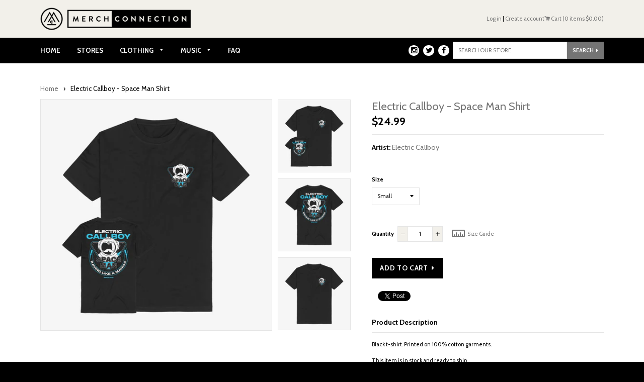

--- FILE ---
content_type: text/html; charset=utf-8
request_url: https://merchconnectioninc.com/products/electric-callboy-space-man-shirt
body_size: 19319
content:
<!doctype html>
<!--[if IE 8]><html class="no-js lt-ie9" lang="en"> <![endif]-->
<!--[if IE 9 ]><html class="ie9 no-js"> <![endif]-->
<!--[if (gt IE 9)|!(IE)]><!--> <html class="no-js"> <!--<![endif]-->
<head>
        <!-- Basic page needs ================================================== -->
    <meta charset="utf-8">
    <meta http-equiv="X-UA-Compatible" content="IE=edge,chrome=1">

    
        <link rel="shortcut icon" href="//merchconnectioninc.com/cdn/shop/t/52/assets/favicon.png?v=176457948502533594721489090688" type="image/png" />
    

    <!-- Title and description ================================================== -->
    <title>
    Electric Callboy - Space Man Shirt &ndash; Merch Connection
    </title>

    
    <meta name="description" content="Black t-shirt. Printed on 100% cotton garments. This item is in stock and ready to ship.  ">
    

    <!-- Helpers ================================================== -->
    <!-- /snippets/social-meta-tags.liquid -->


  <meta property="og:type" content="product">
  <meta property="og:title" content="Electric Callboy - Space Man Shirt">
  
    <meta property="og:image" content="http://merchconnectioninc.com/cdn/shop/products/EC_SpaceManShirt_Front_grande.jpg?v=1658428743">
    <meta property="og:image:secure_url" content="https://merchconnectioninc.com/cdn/shop/products/EC_SpaceManShirt_Front_grande.jpg?v=1658428743">
  
    <meta property="og:image" content="http://merchconnectioninc.com/cdn/shop/products/EC_SpaceManShirt_Back_grande.jpg?v=1658428743">
    <meta property="og:image:secure_url" content="https://merchconnectioninc.com/cdn/shop/products/EC_SpaceManShirt_Back_grande.jpg?v=1658428743">
  
    <meta property="og:image" content="http://merchconnectioninc.com/cdn/shop/products/EC_SpaceManShirt_grande.jpg?v=1658428743">
    <meta property="og:image:secure_url" content="https://merchconnectioninc.com/cdn/shop/products/EC_SpaceManShirt_grande.jpg?v=1658428743">
  
  <meta property="og:description" content="Black t-shirt. Printed on 100% cotton garments.
This item is in stock and ready to ship.
 ">
  <meta property="og:price:amount" content="24.99">
  <meta property="og:price:currency" content="USD">

<meta property="og:url" content="https://merchconnectioninc.com/products/electric-callboy-space-man-shirt">
<meta property="og:site_name" content="Merch Connection">



  <meta name="twitter:site" content="@merchconnection">


  <meta name="twitter:card" content="summary">


  <meta name="twitter:title" content="Electric Callboy - Space Man Shirt">
  <meta name="twitter:description" content="Black t-shirt. Printed on 100% cotton garments.
This item is in stock and ready to ship.
 ">
  <meta name="twitter:image" content="https://merchconnectioninc.com/cdn/shop/products/EC_SpaceManShirt_grande.jpg?v=1658428743">
  <meta name="twitter:image:width" content="600">
  <meta name="twitter:image:height" content="600">


    <link rel="canonical" href="https://merchconnectioninc.com/products/electric-callboy-space-man-shirt">
    <meta name="viewport" content="width=device-width,initial-scale=1,shrink-to-fit=no">
    <meta name="theme-color" content="#747474">

    
    <script src="//ajax.googleapis.com/ajax/libs/jquery/1.11.0/jquery.min.js" type="text/javascript"></script>
    
    
    <script src="//merchconnectioninc.com/cdn/shop/t/52/assets/easyzoom.js?v=112626134914981565451488166938" type="text/javascript"></script>
    

    <script src="//merchconnectioninc.com/cdn/shop/t/52/assets/modernizr.min.js?v=137617515274177302221488166944" type="text/javascript"></script>

    
    <link href="//cdnjs.cloudflare.com/ajax/libs/slick-carousel/1.6.0/slick.min.css" rel="stylesheet" type="text/css" media="all" />
    <script src="//cdnjs.cloudflare.com/ajax/libs/slick-carousel/1.6.0/slick.min.js" type="text/javascript"></script>

    
    <link href="//fonts.googleapis.com/css?family=Cabin:400,700" rel="stylesheet" type="text/css" media="all" />
    <link href="//maxcdn.bootstrapcdn.com/font-awesome/4.6.1/css/font-awesome.min.css" rel="stylesheet" type="text/css" media="all" />
    <link href="//merchconnectioninc.com/cdn/shop/t/52/assets/timber.scss.css?v=165347918724547200861717529617" rel="stylesheet" type="text/css" media="all" />
    <link href="//merchconnectioninc.com/cdn/shop/t/52/assets/custom.scss.css?v=44907137501955643851562189460" rel="stylesheet" type="text/css" media="all" />

    <!-- /snippets/oldIE-js.liquid -->


<!--[if lt IE 9]>
<script src="//cdnjs.cloudflare.com/ajax/libs/html5shiv/3.7.2/html5shiv.min.js" type="text/javascript"></script>
<script src="//merchconnectioninc.com/cdn/shop/t/52/assets/respond.min.js?v=52248677837542619231488166944" type="text/javascript"></script>
<link href="//merchconnectioninc.com/cdn/shop/t/52/assets/respond-proxy.html" id="respond-proxy" rel="respond-proxy" />
<link href="//merchconnectioninc.com/search?q=eb1a4522dc5588c7a01e3baeb2b67c8a" id="respond-redirect" rel="respond-redirect" />
<script src="//merchconnectioninc.com/search?q=eb1a4522dc5588c7a01e3baeb2b67c8a" type="text/javascript"></script>
<![endif]-->



    
    



    
    <script>window.performance && window.performance.mark && window.performance.mark('shopify.content_for_header.start');</script><meta id="shopify-digital-wallet" name="shopify-digital-wallet" content="/202552/digital_wallets/dialog">
<meta name="shopify-checkout-api-token" content="cabd7b14fa6f027afaaa2b9082d78fda">
<meta id="in-context-paypal-metadata" data-shop-id="202552" data-venmo-supported="true" data-environment="production" data-locale="en_US" data-paypal-v4="true" data-currency="USD">
<link rel="alternate" type="application/json+oembed" href="https://merchconnectioninc.com/products/electric-callboy-space-man-shirt.oembed">
<script async="async" src="/checkouts/internal/preloads.js?locale=en-US"></script>
<link rel="preconnect" href="https://shop.app" crossorigin="anonymous">
<script async="async" src="https://shop.app/checkouts/internal/preloads.js?locale=en-US&shop_id=202552" crossorigin="anonymous"></script>
<script id="apple-pay-shop-capabilities" type="application/json">{"shopId":202552,"countryCode":"US","currencyCode":"USD","merchantCapabilities":["supports3DS"],"merchantId":"gid:\/\/shopify\/Shop\/202552","merchantName":"Merch Connection","requiredBillingContactFields":["postalAddress","email"],"requiredShippingContactFields":["postalAddress","email"],"shippingType":"shipping","supportedNetworks":["visa","masterCard","amex","discover","elo","jcb"],"total":{"type":"pending","label":"Merch Connection","amount":"1.00"},"shopifyPaymentsEnabled":true,"supportsSubscriptions":true}</script>
<script id="shopify-features" type="application/json">{"accessToken":"cabd7b14fa6f027afaaa2b9082d78fda","betas":["rich-media-storefront-analytics"],"domain":"merchconnectioninc.com","predictiveSearch":true,"shopId":202552,"locale":"en"}</script>
<script>var Shopify = Shopify || {};
Shopify.shop = "merchcon.myshopify.com";
Shopify.locale = "en";
Shopify.currency = {"active":"USD","rate":"1.0"};
Shopify.country = "US";
Shopify.theme = {"name":"merchconnectioninc","id":168781836,"schema_name":null,"schema_version":null,"theme_store_id":null,"role":"main"};
Shopify.theme.handle = "null";
Shopify.theme.style = {"id":null,"handle":null};
Shopify.cdnHost = "merchconnectioninc.com/cdn";
Shopify.routes = Shopify.routes || {};
Shopify.routes.root = "/";</script>
<script type="module">!function(o){(o.Shopify=o.Shopify||{}).modules=!0}(window);</script>
<script>!function(o){function n(){var o=[];function n(){o.push(Array.prototype.slice.apply(arguments))}return n.q=o,n}var t=o.Shopify=o.Shopify||{};t.loadFeatures=n(),t.autoloadFeatures=n()}(window);</script>
<script>
  window.ShopifyPay = window.ShopifyPay || {};
  window.ShopifyPay.apiHost = "shop.app\/pay";
  window.ShopifyPay.redirectState = null;
</script>
<script id="shop-js-analytics" type="application/json">{"pageType":"product"}</script>
<script defer="defer" async type="module" src="//merchconnectioninc.com/cdn/shopifycloud/shop-js/modules/v2/client.init-shop-cart-sync_COMZFrEa.en.esm.js"></script>
<script defer="defer" async type="module" src="//merchconnectioninc.com/cdn/shopifycloud/shop-js/modules/v2/chunk.common_CdXrxk3f.esm.js"></script>
<script type="module">
  await import("//merchconnectioninc.com/cdn/shopifycloud/shop-js/modules/v2/client.init-shop-cart-sync_COMZFrEa.en.esm.js");
await import("//merchconnectioninc.com/cdn/shopifycloud/shop-js/modules/v2/chunk.common_CdXrxk3f.esm.js");

  window.Shopify.SignInWithShop?.initShopCartSync?.({"fedCMEnabled":true,"windoidEnabled":true});

</script>
<script>
  window.Shopify = window.Shopify || {};
  if (!window.Shopify.featureAssets) window.Shopify.featureAssets = {};
  window.Shopify.featureAssets['shop-js'] = {"shop-cart-sync":["modules/v2/client.shop-cart-sync_CRSPkpKa.en.esm.js","modules/v2/chunk.common_CdXrxk3f.esm.js"],"shop-button":["modules/v2/client.shop-button_B6dBoDg5.en.esm.js","modules/v2/chunk.common_CdXrxk3f.esm.js"],"init-windoid":["modules/v2/client.init-windoid_hXardXh0.en.esm.js","modules/v2/chunk.common_CdXrxk3f.esm.js"],"shop-cash-offers":["modules/v2/client.shop-cash-offers_p6Pw3nax.en.esm.js","modules/v2/chunk.common_CdXrxk3f.esm.js","modules/v2/chunk.modal_C89cmTvN.esm.js"],"init-fed-cm":["modules/v2/client.init-fed-cm_DO1JVZ96.en.esm.js","modules/v2/chunk.common_CdXrxk3f.esm.js"],"init-shop-email-lookup-coordinator":["modules/v2/client.init-shop-email-lookup-coordinator_jpxQlUsx.en.esm.js","modules/v2/chunk.common_CdXrxk3f.esm.js"],"shop-toast-manager":["modules/v2/client.shop-toast-manager_C-K0q6-t.en.esm.js","modules/v2/chunk.common_CdXrxk3f.esm.js"],"shop-login-button":["modules/v2/client.shop-login-button_BHRMsoBb.en.esm.js","modules/v2/chunk.common_CdXrxk3f.esm.js","modules/v2/chunk.modal_C89cmTvN.esm.js"],"pay-button":["modules/v2/client.pay-button_CRuQ9trT.en.esm.js","modules/v2/chunk.common_CdXrxk3f.esm.js"],"init-shop-cart-sync":["modules/v2/client.init-shop-cart-sync_COMZFrEa.en.esm.js","modules/v2/chunk.common_CdXrxk3f.esm.js"],"init-customer-accounts-sign-up":["modules/v2/client.init-customer-accounts-sign-up_Q1yheB3t.en.esm.js","modules/v2/client.shop-login-button_BHRMsoBb.en.esm.js","modules/v2/chunk.common_CdXrxk3f.esm.js","modules/v2/chunk.modal_C89cmTvN.esm.js"],"avatar":["modules/v2/client.avatar_BTnouDA3.en.esm.js"],"init-customer-accounts":["modules/v2/client.init-customer-accounts_B5rMd0lj.en.esm.js","modules/v2/client.shop-login-button_BHRMsoBb.en.esm.js","modules/v2/chunk.common_CdXrxk3f.esm.js","modules/v2/chunk.modal_C89cmTvN.esm.js"],"init-shop-for-new-customer-accounts":["modules/v2/client.init-shop-for-new-customer-accounts_BNQiNx4m.en.esm.js","modules/v2/client.shop-login-button_BHRMsoBb.en.esm.js","modules/v2/chunk.common_CdXrxk3f.esm.js","modules/v2/chunk.modal_C89cmTvN.esm.js"],"checkout-modal":["modules/v2/client.checkout-modal_DtXVhFgQ.en.esm.js","modules/v2/chunk.common_CdXrxk3f.esm.js","modules/v2/chunk.modal_C89cmTvN.esm.js"],"shop-follow-button":["modules/v2/client.shop-follow-button_CV5C02lv.en.esm.js","modules/v2/chunk.common_CdXrxk3f.esm.js","modules/v2/chunk.modal_C89cmTvN.esm.js"],"shop-login":["modules/v2/client.shop-login_Bz_Zm_XZ.en.esm.js","modules/v2/chunk.common_CdXrxk3f.esm.js","modules/v2/chunk.modal_C89cmTvN.esm.js"],"lead-capture":["modules/v2/client.lead-capture_CmGCXBh3.en.esm.js","modules/v2/chunk.common_CdXrxk3f.esm.js","modules/v2/chunk.modal_C89cmTvN.esm.js"],"payment-terms":["modules/v2/client.payment-terms_D7XnU2ez.en.esm.js","modules/v2/chunk.common_CdXrxk3f.esm.js","modules/v2/chunk.modal_C89cmTvN.esm.js"]};
</script>
<script>(function() {
  var isLoaded = false;
  function asyncLoad() {
    if (isLoaded) return;
    isLoaded = true;
    var urls = ["https:\/\/cdn.ywxi.net\/js\/1.js?shop=merchcon.myshopify.com","https:\/\/shopify-widget.route.com\/shopify.widget.js?shop=merchcon.myshopify.com","\/\/app.backinstock.org\/widget\/6932_1746004165.js?category=bis\u0026v=6\u0026shop=merchcon.myshopify.com"];
    for (var i = 0; i < urls.length; i++) {
      var s = document.createElement('script');
      s.type = 'text/javascript';
      s.async = true;
      s.src = urls[i];
      var x = document.getElementsByTagName('script')[0];
      x.parentNode.insertBefore(s, x);
    }
  };
  if(window.attachEvent) {
    window.attachEvent('onload', asyncLoad);
  } else {
    window.addEventListener('load', asyncLoad, false);
  }
})();</script>
<script id="__st">var __st={"a":202552,"offset":-28800,"reqid":"8b2a6c0d-38c5-47a8-acb5-19db1cf450aa-1762909890","pageurl":"merchconnectioninc.com\/products\/electric-callboy-space-man-shirt","u":"17b3aa751be4","p":"product","rtyp":"product","rid":6775403544627};</script>
<script>window.ShopifyPaypalV4VisibilityTracking = true;</script>
<script id="captcha-bootstrap">!function(){'use strict';const t='contact',e='account',n='new_comment',o=[[t,t],['blogs',n],['comments',n],[t,'customer']],c=[[e,'customer_login'],[e,'guest_login'],[e,'recover_customer_password'],[e,'create_customer']],r=t=>t.map((([t,e])=>`form[action*='/${t}']:not([data-nocaptcha='true']) input[name='form_type'][value='${e}']`)).join(','),a=t=>()=>t?[...document.querySelectorAll(t)].map((t=>t.form)):[];function s(){const t=[...o],e=r(t);return a(e)}const i='password',u='form_key',d=['recaptcha-v3-token','g-recaptcha-response','h-captcha-response',i],f=()=>{try{return window.sessionStorage}catch{return}},m='__shopify_v',_=t=>t.elements[u];function p(t,e,n=!1){try{const o=window.sessionStorage,c=JSON.parse(o.getItem(e)),{data:r}=function(t){const{data:e,action:n}=t;return t[m]||n?{data:e,action:n}:{data:t,action:n}}(c);for(const[e,n]of Object.entries(r))t.elements[e]&&(t.elements[e].value=n);n&&o.removeItem(e)}catch(o){console.error('form repopulation failed',{error:o})}}const l='form_type',E='cptcha';function T(t){t.dataset[E]=!0}const w=window,h=w.document,L='Shopify',v='ce_forms',y='captcha';let A=!1;((t,e)=>{const n=(g='f06e6c50-85a8-45c8-87d0-21a2b65856fe',I='https://cdn.shopify.com/shopifycloud/storefront-forms-hcaptcha/ce_storefront_forms_captcha_hcaptcha.v1.5.2.iife.js',D={infoText:'Protected by hCaptcha',privacyText:'Privacy',termsText:'Terms'},(t,e,n)=>{const o=w[L][v],c=o.bindForm;if(c)return c(t,g,e,D).then(n);var r;o.q.push([[t,g,e,D],n]),r=I,A||(h.body.append(Object.assign(h.createElement('script'),{id:'captcha-provider',async:!0,src:r})),A=!0)});var g,I,D;w[L]=w[L]||{},w[L][v]=w[L][v]||{},w[L][v].q=[],w[L][y]=w[L][y]||{},w[L][y].protect=function(t,e){n(t,void 0,e),T(t)},Object.freeze(w[L][y]),function(t,e,n,w,h,L){const[v,y,A,g]=function(t,e,n){const i=e?o:[],u=t?c:[],d=[...i,...u],f=r(d),m=r(i),_=r(d.filter((([t,e])=>n.includes(e))));return[a(f),a(m),a(_),s()]}(w,h,L),I=t=>{const e=t.target;return e instanceof HTMLFormElement?e:e&&e.form},D=t=>v().includes(t);t.addEventListener('submit',(t=>{const e=I(t);if(!e)return;const n=D(e)&&!e.dataset.hcaptchaBound&&!e.dataset.recaptchaBound,o=_(e),c=g().includes(e)&&(!o||!o.value);(n||c)&&t.preventDefault(),c&&!n&&(function(t){try{if(!f())return;!function(t){const e=f();if(!e)return;const n=_(t);if(!n)return;const o=n.value;o&&e.removeItem(o)}(t);const e=Array.from(Array(32),(()=>Math.random().toString(36)[2])).join('');!function(t,e){_(t)||t.append(Object.assign(document.createElement('input'),{type:'hidden',name:u})),t.elements[u].value=e}(t,e),function(t,e){const n=f();if(!n)return;const o=[...t.querySelectorAll(`input[type='${i}']`)].map((({name:t})=>t)),c=[...d,...o],r={};for(const[a,s]of new FormData(t).entries())c.includes(a)||(r[a]=s);n.setItem(e,JSON.stringify({[m]:1,action:t.action,data:r}))}(t,e)}catch(e){console.error('failed to persist form',e)}}(e),e.submit())}));const S=(t,e)=>{t&&!t.dataset[E]&&(n(t,e.some((e=>e===t))),T(t))};for(const o of['focusin','change'])t.addEventListener(o,(t=>{const e=I(t);D(e)&&S(e,y())}));const B=e.get('form_key'),M=e.get(l),P=B&&M;t.addEventListener('DOMContentLoaded',(()=>{const t=y();if(P)for(const e of t)e.elements[l].value===M&&p(e,B);[...new Set([...A(),...v().filter((t=>'true'===t.dataset.shopifyCaptcha))])].forEach((e=>S(e,t)))}))}(h,new URLSearchParams(w.location.search),n,t,e,['guest_login'])})(!0,!0)}();</script>
<script integrity="sha256-52AcMU7V7pcBOXWImdc/TAGTFKeNjmkeM1Pvks/DTgc=" data-source-attribution="shopify.loadfeatures" defer="defer" src="//merchconnectioninc.com/cdn/shopifycloud/storefront/assets/storefront/load_feature-81c60534.js" crossorigin="anonymous"></script>
<script crossorigin="anonymous" defer="defer" src="//merchconnectioninc.com/cdn/shopifycloud/storefront/assets/shopify_pay/storefront-65b4c6d7.js?v=20250812"></script>
<script data-source-attribution="shopify.dynamic_checkout.dynamic.init">var Shopify=Shopify||{};Shopify.PaymentButton=Shopify.PaymentButton||{isStorefrontPortableWallets:!0,init:function(){window.Shopify.PaymentButton.init=function(){};var t=document.createElement("script");t.src="https://merchconnectioninc.com/cdn/shopifycloud/portable-wallets/latest/portable-wallets.en.js",t.type="module",document.head.appendChild(t)}};
</script>
<script data-source-attribution="shopify.dynamic_checkout.buyer_consent">
  function portableWalletsHideBuyerConsent(e){var t=document.getElementById("shopify-buyer-consent"),n=document.getElementById("shopify-subscription-policy-button");t&&n&&(t.classList.add("hidden"),t.setAttribute("aria-hidden","true"),n.removeEventListener("click",e))}function portableWalletsShowBuyerConsent(e){var t=document.getElementById("shopify-buyer-consent"),n=document.getElementById("shopify-subscription-policy-button");t&&n&&(t.classList.remove("hidden"),t.removeAttribute("aria-hidden"),n.addEventListener("click",e))}window.Shopify?.PaymentButton&&(window.Shopify.PaymentButton.hideBuyerConsent=portableWalletsHideBuyerConsent,window.Shopify.PaymentButton.showBuyerConsent=portableWalletsShowBuyerConsent);
</script>
<script data-source-attribution="shopify.dynamic_checkout.cart.bootstrap">document.addEventListener("DOMContentLoaded",(function(){function t(){return document.querySelector("shopify-accelerated-checkout-cart, shopify-accelerated-checkout")}if(t())Shopify.PaymentButton.init();else{new MutationObserver((function(e,n){t()&&(Shopify.PaymentButton.init(),n.disconnect())})).observe(document.body,{childList:!0,subtree:!0})}}));
</script>
<link id="shopify-accelerated-checkout-styles" rel="stylesheet" media="screen" href="https://merchconnectioninc.com/cdn/shopifycloud/portable-wallets/latest/accelerated-checkout-backwards-compat.css" crossorigin="anonymous">
<style id="shopify-accelerated-checkout-cart">
        #shopify-buyer-consent {
  margin-top: 1em;
  display: inline-block;
  width: 100%;
}

#shopify-buyer-consent.hidden {
  display: none;
}

#shopify-subscription-policy-button {
  background: none;
  border: none;
  padding: 0;
  text-decoration: underline;
  font-size: inherit;
  cursor: pointer;
}

#shopify-subscription-policy-button::before {
  box-shadow: none;
}

      </style>

<script>window.performance && window.performance.mark && window.performance.mark('shopify.content_for_header.end');</script>
<link href="//merchconnectioninc.com/cdn/shop/t/52/assets/bold-brain-widget.css?v=26304210924635207161541612832" rel="stylesheet" type="text/css" media="all" />
<script>window.BOLD = window.BOLD || {};
    window.BOLD.common = window.BOLD.common || {};
    window.BOLD.common.Shopify = window.BOLD.common.Shopify || {};

    window.BOLD.common.Shopify.shop = {
        domain: 'merchconnectioninc.com',
        permanent_domain: 'merchcon.myshopify.com',
        url: 'https://merchconnectioninc.com',
        secure_url: 'https://merchconnectioninc.com',
        money_format: "${{amount}}",
        currency: "USD"
    };

    window.BOLD.common.Shopify.cart = {"note":null,"attributes":{},"original_total_price":0,"total_price":0,"total_discount":0,"total_weight":0.0,"item_count":0,"items":[],"requires_shipping":false,"currency":"USD","items_subtotal_price":0,"cart_level_discount_applications":[],"checkout_charge_amount":0};
    window.BOLD.common.template = 'product';window.BOLD.common.Shopify.formatMoney = function(money, format) {
        function n(t, e) {
            return "undefined" == typeof t ? e : t
        }
        function r(t, e, r, i) {
            if (e = n(e, 2),
            r = n(r, ","),
            i = n(i, "."),
            isNaN(t) || null == t)
                return 0;
            t = (t / 100).toFixed(e);
            var o = t.split(".")
              , a = o[0].replace(/(\d)(?=(\d\d\d)+(?!\d))/g, "$1" + r)
              , s = o[1] ? i + o[1] : "";
            return a + s
        }
        "string" == typeof money && (money = money.replace(".", ""));
        var i = ""
          , o = /\{\{\s*(\w+)\s*\}\}/
          , a = format || window.BOLD.common.Shopify.shop.money_format || window.Shopify.money_format || "$ {{ amount }}";
        switch (a.match(o)[1]) {
            case "amount":
                i = r(money, 2);
                break;
            case "amount_no_decimals":
                i = r(money, 0);
                break;
            case "amount_with_comma_separator":
                i = r(money, 2, ".", ",");
                break;
            case "amount_no_decimals_with_comma_separator":
                i = r(money, 0, ".", ",");
                break;
            case "amount_with_space_separator":
                i = r(money, 2, ".", " ");
                break;
            case "amount_no_decimals_with_space_separator":
                i = r(money, 0, ".", " ");
                break;
        }
        return a.replace(o, i);
    };

    window.BOLD.common.Shopify.saveProduct = function (handle, product) {
        if (typeof handle === 'string' && typeof window.BOLD.common.Shopify.products[handle] === 'undefined') {
            if (typeof product === 'number') {
                window.BOLD.common.Shopify.handles[product] = handle;
                product = { id: product };
            }
            window.BOLD.common.Shopify.products[handle] = product;
        }
    };

	window.BOLD.common.Shopify.saveVariant = function (variant_id, variant) {
		if (typeof variant_id === 'number' && typeof window.BOLD.common.Shopify.variants[variant_id] === 'undefined') {
			window.BOLD.common.Shopify.variants[variant_id] = variant;
		}
	};window.BOLD.common.Shopify.products = window.BOLD.common.Shopify.products || {};
    window.BOLD.common.Shopify.variants = window.BOLD.common.Shopify.variants || {};
    window.BOLD.common.Shopify.handles = window.BOLD.common.Shopify.handles || {};window.BOLD.common.Shopify.handle = "electric-callboy-space-man-shirt"
window.BOLD.common.Shopify.saveProduct("electric-callboy-space-man-shirt", 6775403544627);window.BOLD.common.Shopify.saveVariant(40725782822963, {product_id: 6775403544627, price: 2499, group_id: 'null'});window.BOLD.common.Shopify.saveVariant(40725782855731, {product_id: 6775403544627, price: 2499, group_id: 'null'});window.BOLD.common.Shopify.saveVariant(40725782888499, {product_id: 6775403544627, price: 2499, group_id: 'null'});window.BOLD.common.Shopify.saveVariant(40725782921267, {product_id: 6775403544627, price: 2499, group_id: 'null'});window.BOLD.common.Shopify.saveVariant(40725782954035, {product_id: 6775403544627, price: 2699, group_id: 'null'});window.BOLD.common.Shopify.saveVariant(41084373794867, {product_id: 6775403544627, price: 2799, group_id: 'null'});window.BOLD.common.Shopify.metafields = window.BOLD.common.Shopify.metafields || {};window.BOLD.common.Shopify.metafields["bold_rp"] = {};</script>

<link href="//merchconnectioninc.com/cdn/shop/t/52/assets/bold-upsell.css?v=51915886505602322711542121672" rel="stylesheet" type="text/css" media="all" />
<link href="//merchconnectioninc.com/cdn/shop/t/52/assets/bold-upsell-custom.css?v=150135899998303055901541613341" rel="stylesheet" type="text/css" media="all" /><meta name="google-site-verification" content="-tx57yuqgAMJ2bO_FB4Hgkr9LFxiW4Kb7rlnenj0xIg" />
  <meta name="google-site-verification" content="42TaSAnYHH4TCcORIUF6WM9dgL2UJd7dB0sLKkRRBdk" />
  <meta name="google-site-verification" content="-tx57yuqgAMJ2bO_FB4Hgkr9LFxiW4Kb7rlnenj0xIg" />
  
  <!-- Google Optimize Snippet to Minimize Page Flickering -->
  <style>.async-hide { opacity: 0 !important} </style>
<script>(function(a,s,y,n,c,h,i,d,e){s.className+=' '+y;h.start=1*new Date;
h.end=i=function(){s.className=s.className.replace(RegExp(' ?'+y),'')};
(a[n]=a[n]||[]).hide=h;setTimeout(function(){i();h.end=null},c);h.timeout=c;
})(window,document.documentElement,'async-hide','dataLayer',1000,
{'GTM-5N44HBV':true});</script>
  


		<!-- Snippet for Upsell System app -->
		<script>
/* Bootstrap Upsell System App */
if (!window.ShopifyUpsellConfig) {
    window.ShopifyUpsellConfig = {
        template: "product",
        appName: "shopify_upsell",
        formSelector: 'form[action="/cart"]',
        checkoutButtonSelector: '[type="submit"][name="checkout"]',
        updateInputSelector: '[name^="updates["]',
        productFormSelector: 'form[action="/cart/add"]',
        addToCartSelector: '[type="submit"]',
        blockDefaultAddToCart: true,
        baseUrl: '/a/shopify-upsell-api/v1',
        debug: false,
    };
}
</script>



<link href="https://monorail-edge.shopifysvc.com" rel="dns-prefetch">
<script>(function(){if ("sendBeacon" in navigator && "performance" in window) {try {var session_token_from_headers = performance.getEntriesByType('navigation')[0].serverTiming.find(x => x.name == '_s').description;} catch {var session_token_from_headers = undefined;}var session_cookie_matches = document.cookie.match(/_shopify_s=([^;]*)/);var session_token_from_cookie = session_cookie_matches && session_cookie_matches.length === 2 ? session_cookie_matches[1] : "";var session_token = session_token_from_headers || session_token_from_cookie || "";function handle_abandonment_event(e) {var entries = performance.getEntries().filter(function(entry) {return /monorail-edge.shopifysvc.com/.test(entry.name);});if (!window.abandonment_tracked && entries.length === 0) {window.abandonment_tracked = true;var currentMs = Date.now();var navigation_start = performance.timing.navigationStart;var payload = {shop_id: 202552,url: window.location.href,navigation_start,duration: currentMs - navigation_start,session_token,page_type: "product"};window.navigator.sendBeacon("https://monorail-edge.shopifysvc.com/v1/produce", JSON.stringify({schema_id: "online_store_buyer_site_abandonment/1.1",payload: payload,metadata: {event_created_at_ms: currentMs,event_sent_at_ms: currentMs}}));}}window.addEventListener('pagehide', handle_abandonment_event);}}());</script>
<script id="web-pixels-manager-setup">(function e(e,d,r,n,o){if(void 0===o&&(o={}),!Boolean(null===(a=null===(i=window.Shopify)||void 0===i?void 0:i.analytics)||void 0===a?void 0:a.replayQueue)){var i,a;window.Shopify=window.Shopify||{};var t=window.Shopify;t.analytics=t.analytics||{};var s=t.analytics;s.replayQueue=[],s.publish=function(e,d,r){return s.replayQueue.push([e,d,r]),!0};try{self.performance.mark("wpm:start")}catch(e){}var l=function(){var e={modern:/Edge?\/(1{2}[4-9]|1[2-9]\d|[2-9]\d{2}|\d{4,})\.\d+(\.\d+|)|Firefox\/(1{2}[4-9]|1[2-9]\d|[2-9]\d{2}|\d{4,})\.\d+(\.\d+|)|Chrom(ium|e)\/(9{2}|\d{3,})\.\d+(\.\d+|)|(Maci|X1{2}).+ Version\/(15\.\d+|(1[6-9]|[2-9]\d|\d{3,})\.\d+)([,.]\d+|)( \(\w+\)|)( Mobile\/\w+|) Safari\/|Chrome.+OPR\/(9{2}|\d{3,})\.\d+\.\d+|(CPU[ +]OS|iPhone[ +]OS|CPU[ +]iPhone|CPU IPhone OS|CPU iPad OS)[ +]+(15[._]\d+|(1[6-9]|[2-9]\d|\d{3,})[._]\d+)([._]\d+|)|Android:?[ /-](13[3-9]|1[4-9]\d|[2-9]\d{2}|\d{4,})(\.\d+|)(\.\d+|)|Android.+Firefox\/(13[5-9]|1[4-9]\d|[2-9]\d{2}|\d{4,})\.\d+(\.\d+|)|Android.+Chrom(ium|e)\/(13[3-9]|1[4-9]\d|[2-9]\d{2}|\d{4,})\.\d+(\.\d+|)|SamsungBrowser\/([2-9]\d|\d{3,})\.\d+/,legacy:/Edge?\/(1[6-9]|[2-9]\d|\d{3,})\.\d+(\.\d+|)|Firefox\/(5[4-9]|[6-9]\d|\d{3,})\.\d+(\.\d+|)|Chrom(ium|e)\/(5[1-9]|[6-9]\d|\d{3,})\.\d+(\.\d+|)([\d.]+$|.*Safari\/(?![\d.]+ Edge\/[\d.]+$))|(Maci|X1{2}).+ Version\/(10\.\d+|(1[1-9]|[2-9]\d|\d{3,})\.\d+)([,.]\d+|)( \(\w+\)|)( Mobile\/\w+|) Safari\/|Chrome.+OPR\/(3[89]|[4-9]\d|\d{3,})\.\d+\.\d+|(CPU[ +]OS|iPhone[ +]OS|CPU[ +]iPhone|CPU IPhone OS|CPU iPad OS)[ +]+(10[._]\d+|(1[1-9]|[2-9]\d|\d{3,})[._]\d+)([._]\d+|)|Android:?[ /-](13[3-9]|1[4-9]\d|[2-9]\d{2}|\d{4,})(\.\d+|)(\.\d+|)|Mobile Safari.+OPR\/([89]\d|\d{3,})\.\d+\.\d+|Android.+Firefox\/(13[5-9]|1[4-9]\d|[2-9]\d{2}|\d{4,})\.\d+(\.\d+|)|Android.+Chrom(ium|e)\/(13[3-9]|1[4-9]\d|[2-9]\d{2}|\d{4,})\.\d+(\.\d+|)|Android.+(UC? ?Browser|UCWEB|U3)[ /]?(15\.([5-9]|\d{2,})|(1[6-9]|[2-9]\d|\d{3,})\.\d+)\.\d+|SamsungBrowser\/(5\.\d+|([6-9]|\d{2,})\.\d+)|Android.+MQ{2}Browser\/(14(\.(9|\d{2,})|)|(1[5-9]|[2-9]\d|\d{3,})(\.\d+|))(\.\d+|)|K[Aa][Ii]OS\/(3\.\d+|([4-9]|\d{2,})\.\d+)(\.\d+|)/},d=e.modern,r=e.legacy,n=navigator.userAgent;return n.match(d)?"modern":n.match(r)?"legacy":"unknown"}(),u="modern"===l?"modern":"legacy",c=(null!=n?n:{modern:"",legacy:""})[u],f=function(e){return[e.baseUrl,"/wpm","/b",e.hashVersion,"modern"===e.buildTarget?"m":"l",".js"].join("")}({baseUrl:d,hashVersion:r,buildTarget:u}),m=function(e){var d=e.version,r=e.bundleTarget,n=e.surface,o=e.pageUrl,i=e.monorailEndpoint;return{emit:function(e){var a=e.status,t=e.errorMsg,s=(new Date).getTime(),l=JSON.stringify({metadata:{event_sent_at_ms:s},events:[{schema_id:"web_pixels_manager_load/3.1",payload:{version:d,bundle_target:r,page_url:o,status:a,surface:n,error_msg:t},metadata:{event_created_at_ms:s}}]});if(!i)return console&&console.warn&&console.warn("[Web Pixels Manager] No Monorail endpoint provided, skipping logging."),!1;try{return self.navigator.sendBeacon.bind(self.navigator)(i,l)}catch(e){}var u=new XMLHttpRequest;try{return u.open("POST",i,!0),u.setRequestHeader("Content-Type","text/plain"),u.send(l),!0}catch(e){return console&&console.warn&&console.warn("[Web Pixels Manager] Got an unhandled error while logging to Monorail."),!1}}}}({version:r,bundleTarget:l,surface:e.surface,pageUrl:self.location.href,monorailEndpoint:e.monorailEndpoint});try{o.browserTarget=l,function(e){var d=e.src,r=e.async,n=void 0===r||r,o=e.onload,i=e.onerror,a=e.sri,t=e.scriptDataAttributes,s=void 0===t?{}:t,l=document.createElement("script"),u=document.querySelector("head"),c=document.querySelector("body");if(l.async=n,l.src=d,a&&(l.integrity=a,l.crossOrigin="anonymous"),s)for(var f in s)if(Object.prototype.hasOwnProperty.call(s,f))try{l.dataset[f]=s[f]}catch(e){}if(o&&l.addEventListener("load",o),i&&l.addEventListener("error",i),u)u.appendChild(l);else{if(!c)throw new Error("Did not find a head or body element to append the script");c.appendChild(l)}}({src:f,async:!0,onload:function(){if(!function(){var e,d;return Boolean(null===(d=null===(e=window.Shopify)||void 0===e?void 0:e.analytics)||void 0===d?void 0:d.initialized)}()){var d=window.webPixelsManager.init(e)||void 0;if(d){var r=window.Shopify.analytics;r.replayQueue.forEach((function(e){var r=e[0],n=e[1],o=e[2];d.publishCustomEvent(r,n,o)})),r.replayQueue=[],r.publish=d.publishCustomEvent,r.visitor=d.visitor,r.initialized=!0}}},onerror:function(){return m.emit({status:"failed",errorMsg:"".concat(f," has failed to load")})},sri:function(e){var d=/^sha384-[A-Za-z0-9+/=]+$/;return"string"==typeof e&&d.test(e)}(c)?c:"",scriptDataAttributes:o}),m.emit({status:"loading"})}catch(e){m.emit({status:"failed",errorMsg:(null==e?void 0:e.message)||"Unknown error"})}}})({shopId: 202552,storefrontBaseUrl: "https://merchconnectioninc.com",extensionsBaseUrl: "https://extensions.shopifycdn.com/cdn/shopifycloud/web-pixels-manager",monorailEndpoint: "https://monorail-edge.shopifysvc.com/unstable/produce_batch",surface: "storefront-renderer",enabledBetaFlags: ["2dca8a86"],webPixelsConfigList: [{"id":"132120867","eventPayloadVersion":"v1","runtimeContext":"LAX","scriptVersion":"1","type":"CUSTOM","privacyPurposes":["MARKETING"],"name":"Meta pixel (migrated)"},{"id":"141295907","eventPayloadVersion":"v1","runtimeContext":"LAX","scriptVersion":"1","type":"CUSTOM","privacyPurposes":["ANALYTICS"],"name":"Google Analytics tag (migrated)"},{"id":"shopify-app-pixel","configuration":"{}","eventPayloadVersion":"v1","runtimeContext":"STRICT","scriptVersion":"0450","apiClientId":"shopify-pixel","type":"APP","privacyPurposes":["ANALYTICS","MARKETING"]},{"id":"shopify-custom-pixel","eventPayloadVersion":"v1","runtimeContext":"LAX","scriptVersion":"0450","apiClientId":"shopify-pixel","type":"CUSTOM","privacyPurposes":["ANALYTICS","MARKETING"]}],isMerchantRequest: false,initData: {"shop":{"name":"Merch Connection","paymentSettings":{"currencyCode":"USD"},"myshopifyDomain":"merchcon.myshopify.com","countryCode":"US","storefrontUrl":"https:\/\/merchconnectioninc.com"},"customer":null,"cart":null,"checkout":null,"productVariants":[{"price":{"amount":24.99,"currencyCode":"USD"},"product":{"title":"Electric Callboy - Space Man Shirt","vendor":"Electric Callboy","id":"6775403544627","untranslatedTitle":"Electric Callboy - Space Man Shirt","url":"\/products\/electric-callboy-space-man-shirt","type":"Shirts"},"id":"40725782822963","image":{"src":"\/\/merchconnectioninc.com\/cdn\/shop\/products\/EC_SpaceManShirt.jpg?v=1658428743"},"sku":"R7-C1-S2-E","title":"Small","untranslatedTitle":"Small"},{"price":{"amount":24.99,"currencyCode":"USD"},"product":{"title":"Electric Callboy - Space Man Shirt","vendor":"Electric Callboy","id":"6775403544627","untranslatedTitle":"Electric Callboy - Space Man Shirt","url":"\/products\/electric-callboy-space-man-shirt","type":"Shirts"},"id":"40725782855731","image":{"src":"\/\/merchconnectioninc.com\/cdn\/shop\/products\/EC_SpaceManShirt.jpg?v=1658428743"},"sku":"R7-C1-S2-E","title":"Medium","untranslatedTitle":"Medium"},{"price":{"amount":24.99,"currencyCode":"USD"},"product":{"title":"Electric Callboy - Space Man Shirt","vendor":"Electric Callboy","id":"6775403544627","untranslatedTitle":"Electric Callboy - Space Man Shirt","url":"\/products\/electric-callboy-space-man-shirt","type":"Shirts"},"id":"40725782888499","image":{"src":"\/\/merchconnectioninc.com\/cdn\/shop\/products\/EC_SpaceManShirt.jpg?v=1658428743"},"sku":"R7-C1-S3-E","title":"Large","untranslatedTitle":"Large"},{"price":{"amount":24.99,"currencyCode":"USD"},"product":{"title":"Electric Callboy - Space Man Shirt","vendor":"Electric Callboy","id":"6775403544627","untranslatedTitle":"Electric Callboy - Space Man Shirt","url":"\/products\/electric-callboy-space-man-shirt","type":"Shirts"},"id":"40725782921267","image":{"src":"\/\/merchconnectioninc.com\/cdn\/shop\/products\/EC_SpaceManShirt.jpg?v=1658428743"},"sku":"R7-C1-S3-E","title":"X-Large","untranslatedTitle":"X-Large"},{"price":{"amount":26.99,"currencyCode":"USD"},"product":{"title":"Electric Callboy - Space Man Shirt","vendor":"Electric Callboy","id":"6775403544627","untranslatedTitle":"Electric Callboy - Space Man Shirt","url":"\/products\/electric-callboy-space-man-shirt","type":"Shirts"},"id":"40725782954035","image":{"src":"\/\/merchconnectioninc.com\/cdn\/shop\/products\/EC_SpaceManShirt.jpg?v=1658428743"},"sku":"R7-C1-S4-E","title":"XX-Large","untranslatedTitle":"XX-Large"},{"price":{"amount":27.99,"currencyCode":"USD"},"product":{"title":"Electric Callboy - Space Man Shirt","vendor":"Electric Callboy","id":"6775403544627","untranslatedTitle":"Electric Callboy - Space Man Shirt","url":"\/products\/electric-callboy-space-man-shirt","type":"Shirts"},"id":"41084373794867","image":{"src":"\/\/merchconnectioninc.com\/cdn\/shop\/products\/EC_SpaceManShirt.jpg?v=1658428743"},"sku":"R7-C1-S4-E","title":"XXX-Large","untranslatedTitle":"XXX-Large"}],"purchasingCompany":null},},"https://merchconnectioninc.com/cdn","ae1676cfwd2530674p4253c800m34e853cb",{"modern":"","legacy":""},{"shopId":"202552","storefrontBaseUrl":"https:\/\/merchconnectioninc.com","extensionBaseUrl":"https:\/\/extensions.shopifycdn.com\/cdn\/shopifycloud\/web-pixels-manager","surface":"storefront-renderer","enabledBetaFlags":"[\"2dca8a86\"]","isMerchantRequest":"false","hashVersion":"ae1676cfwd2530674p4253c800m34e853cb","publish":"custom","events":"[[\"page_viewed\",{}],[\"product_viewed\",{\"productVariant\":{\"price\":{\"amount\":24.99,\"currencyCode\":\"USD\"},\"product\":{\"title\":\"Electric Callboy - Space Man Shirt\",\"vendor\":\"Electric Callboy\",\"id\":\"6775403544627\",\"untranslatedTitle\":\"Electric Callboy - Space Man Shirt\",\"url\":\"\/products\/electric-callboy-space-man-shirt\",\"type\":\"Shirts\"},\"id\":\"40725782822963\",\"image\":{\"src\":\"\/\/merchconnectioninc.com\/cdn\/shop\/products\/EC_SpaceManShirt.jpg?v=1658428743\"},\"sku\":\"R7-C1-S2-E\",\"title\":\"Small\",\"untranslatedTitle\":\"Small\"}}]]"});</script><script>
  window.ShopifyAnalytics = window.ShopifyAnalytics || {};
  window.ShopifyAnalytics.meta = window.ShopifyAnalytics.meta || {};
  window.ShopifyAnalytics.meta.currency = 'USD';
  var meta = {"product":{"id":6775403544627,"gid":"gid:\/\/shopify\/Product\/6775403544627","vendor":"Electric Callboy","type":"Shirts","variants":[{"id":40725782822963,"price":2499,"name":"Electric Callboy - Space Man Shirt - Small","public_title":"Small","sku":"R7-C1-S2-E"},{"id":40725782855731,"price":2499,"name":"Electric Callboy - Space Man Shirt - Medium","public_title":"Medium","sku":"R7-C1-S2-E"},{"id":40725782888499,"price":2499,"name":"Electric Callboy - Space Man Shirt - Large","public_title":"Large","sku":"R7-C1-S3-E"},{"id":40725782921267,"price":2499,"name":"Electric Callboy - Space Man Shirt - X-Large","public_title":"X-Large","sku":"R7-C1-S3-E"},{"id":40725782954035,"price":2699,"name":"Electric Callboy - Space Man Shirt - XX-Large","public_title":"XX-Large","sku":"R7-C1-S4-E"},{"id":41084373794867,"price":2799,"name":"Electric Callboy - Space Man Shirt - XXX-Large","public_title":"XXX-Large","sku":"R7-C1-S4-E"}],"remote":false},"page":{"pageType":"product","resourceType":"product","resourceId":6775403544627}};
  for (var attr in meta) {
    window.ShopifyAnalytics.meta[attr] = meta[attr];
  }
</script>
<script class="analytics">
  (function () {
    var customDocumentWrite = function(content) {
      var jquery = null;

      if (window.jQuery) {
        jquery = window.jQuery;
      } else if (window.Checkout && window.Checkout.$) {
        jquery = window.Checkout.$;
      }

      if (jquery) {
        jquery('body').append(content);
      }
    };

    var hasLoggedConversion = function(token) {
      if (token) {
        return document.cookie.indexOf('loggedConversion=' + token) !== -1;
      }
      return false;
    }

    var setCookieIfConversion = function(token) {
      if (token) {
        var twoMonthsFromNow = new Date(Date.now());
        twoMonthsFromNow.setMonth(twoMonthsFromNow.getMonth() + 2);

        document.cookie = 'loggedConversion=' + token + '; expires=' + twoMonthsFromNow;
      }
    }

    var trekkie = window.ShopifyAnalytics.lib = window.trekkie = window.trekkie || [];
    if (trekkie.integrations) {
      return;
    }
    trekkie.methods = [
      'identify',
      'page',
      'ready',
      'track',
      'trackForm',
      'trackLink'
    ];
    trekkie.factory = function(method) {
      return function() {
        var args = Array.prototype.slice.call(arguments);
        args.unshift(method);
        trekkie.push(args);
        return trekkie;
      };
    };
    for (var i = 0; i < trekkie.methods.length; i++) {
      var key = trekkie.methods[i];
      trekkie[key] = trekkie.factory(key);
    }
    trekkie.load = function(config) {
      trekkie.config = config || {};
      trekkie.config.initialDocumentCookie = document.cookie;
      var first = document.getElementsByTagName('script')[0];
      var script = document.createElement('script');
      script.type = 'text/javascript';
      script.onerror = function(e) {
        var scriptFallback = document.createElement('script');
        scriptFallback.type = 'text/javascript';
        scriptFallback.onerror = function(error) {
                var Monorail = {
      produce: function produce(monorailDomain, schemaId, payload) {
        var currentMs = new Date().getTime();
        var event = {
          schema_id: schemaId,
          payload: payload,
          metadata: {
            event_created_at_ms: currentMs,
            event_sent_at_ms: currentMs
          }
        };
        return Monorail.sendRequest("https://" + monorailDomain + "/v1/produce", JSON.stringify(event));
      },
      sendRequest: function sendRequest(endpointUrl, payload) {
        // Try the sendBeacon API
        if (window && window.navigator && typeof window.navigator.sendBeacon === 'function' && typeof window.Blob === 'function' && !Monorail.isIos12()) {
          var blobData = new window.Blob([payload], {
            type: 'text/plain'
          });

          if (window.navigator.sendBeacon(endpointUrl, blobData)) {
            return true;
          } // sendBeacon was not successful

        } // XHR beacon

        var xhr = new XMLHttpRequest();

        try {
          xhr.open('POST', endpointUrl);
          xhr.setRequestHeader('Content-Type', 'text/plain');
          xhr.send(payload);
        } catch (e) {
          console.log(e);
        }

        return false;
      },
      isIos12: function isIos12() {
        return window.navigator.userAgent.lastIndexOf('iPhone; CPU iPhone OS 12_') !== -1 || window.navigator.userAgent.lastIndexOf('iPad; CPU OS 12_') !== -1;
      }
    };
    Monorail.produce('monorail-edge.shopifysvc.com',
      'trekkie_storefront_load_errors/1.1',
      {shop_id: 202552,
      theme_id: 168781836,
      app_name: "storefront",
      context_url: window.location.href,
      source_url: "//merchconnectioninc.com/cdn/s/trekkie.storefront.308893168db1679b4a9f8a086857af995740364f.min.js"});

        };
        scriptFallback.async = true;
        scriptFallback.src = '//merchconnectioninc.com/cdn/s/trekkie.storefront.308893168db1679b4a9f8a086857af995740364f.min.js';
        first.parentNode.insertBefore(scriptFallback, first);
      };
      script.async = true;
      script.src = '//merchconnectioninc.com/cdn/s/trekkie.storefront.308893168db1679b4a9f8a086857af995740364f.min.js';
      first.parentNode.insertBefore(script, first);
    };
    trekkie.load(
      {"Trekkie":{"appName":"storefront","development":false,"defaultAttributes":{"shopId":202552,"isMerchantRequest":null,"themeId":168781836,"themeCityHash":"16091926784166971382","contentLanguage":"en","currency":"USD","eventMetadataId":"a8906338-cd11-4729-ac27-25379ebfc995"},"isServerSideCookieWritingEnabled":true,"monorailRegion":"shop_domain","enabledBetaFlags":["f0df213a"]},"Session Attribution":{},"S2S":{"facebookCapiEnabled":false,"source":"trekkie-storefront-renderer","apiClientId":580111}}
    );

    var loaded = false;
    trekkie.ready(function() {
      if (loaded) return;
      loaded = true;

      window.ShopifyAnalytics.lib = window.trekkie;

      var originalDocumentWrite = document.write;
      document.write = customDocumentWrite;
      try { window.ShopifyAnalytics.merchantGoogleAnalytics.call(this); } catch(error) {};
      document.write = originalDocumentWrite;

      window.ShopifyAnalytics.lib.page(null,{"pageType":"product","resourceType":"product","resourceId":6775403544627,"shopifyEmitted":true});

      var match = window.location.pathname.match(/checkouts\/(.+)\/(thank_you|post_purchase)/)
      var token = match? match[1]: undefined;
      if (!hasLoggedConversion(token)) {
        setCookieIfConversion(token);
        window.ShopifyAnalytics.lib.track("Viewed Product",{"currency":"USD","variantId":40725782822963,"productId":6775403544627,"productGid":"gid:\/\/shopify\/Product\/6775403544627","name":"Electric Callboy - Space Man Shirt - Small","price":"24.99","sku":"R7-C1-S2-E","brand":"Electric Callboy","variant":"Small","category":"Shirts","nonInteraction":true,"remote":false},undefined,undefined,{"shopifyEmitted":true});
      window.ShopifyAnalytics.lib.track("monorail:\/\/trekkie_storefront_viewed_product\/1.1",{"currency":"USD","variantId":40725782822963,"productId":6775403544627,"productGid":"gid:\/\/shopify\/Product\/6775403544627","name":"Electric Callboy - Space Man Shirt - Small","price":"24.99","sku":"R7-C1-S2-E","brand":"Electric Callboy","variant":"Small","category":"Shirts","nonInteraction":true,"remote":false,"referer":"https:\/\/merchconnectioninc.com\/products\/electric-callboy-space-man-shirt"});
      }
    });


        var eventsListenerScript = document.createElement('script');
        eventsListenerScript.async = true;
        eventsListenerScript.src = "//merchconnectioninc.com/cdn/shopifycloud/storefront/assets/shop_events_listener-3da45d37.js";
        document.getElementsByTagName('head')[0].appendChild(eventsListenerScript);

})();</script>
  <script>
  if (!window.ga || (window.ga && typeof window.ga !== 'function')) {
    window.ga = function ga() {
      (window.ga.q = window.ga.q || []).push(arguments);
      if (window.Shopify && window.Shopify.analytics && typeof window.Shopify.analytics.publish === 'function') {
        window.Shopify.analytics.publish("ga_stub_called", {}, {sendTo: "google_osp_migration"});
      }
      console.error("Shopify's Google Analytics stub called with:", Array.from(arguments), "\nSee https://help.shopify.com/manual/promoting-marketing/pixels/pixel-migration#google for more information.");
    };
    if (window.Shopify && window.Shopify.analytics && typeof window.Shopify.analytics.publish === 'function') {
      window.Shopify.analytics.publish("ga_stub_initialized", {}, {sendTo: "google_osp_migration"});
    }
  }
</script>
<script
  defer
  src="https://merchconnectioninc.com/cdn/shopifycloud/perf-kit/shopify-perf-kit-2.1.2.min.js"
  data-application="storefront-renderer"
  data-shop-id="202552"
  data-render-region="gcp-us-central1"
  data-page-type="product"
  data-theme-instance-id="168781836"
  data-theme-name=""
  data-theme-version=""
  data-monorail-region="shop_domain"
  data-resource-timing-sampling-rate="10"
  data-shs="true"
  data-shs-beacon="true"
  data-shs-export-with-fetch="true"
  data-shs-logs-sample-rate="1"
></script>
</head>

<body id="electric-callboy-space-man-shirt" class="template-product" >
  
  
    <div id="fb-root"></div>
<script>(function(d, s, id) {
  var js, fjs = d.getElementsByTagName(s)[0];
  if (d.getElementById(id)) return;
  js = d.createElement(s); js.id = id;
  js.src = "//connect.facebook.net/en_US/sdk.js#xfbml=1&version=v2.6&appId=207645389292004";
  fjs.parentNode.insertBefore(js, fjs);
}(document, 'script', 'facebook-jssdk'));</script>
      <div id="NavDrawer" class="drawer drawer--left">
    <div class="drawer__header">
      <div class="drawer__title h3">Browse</div>
      <div class="drawer__close js-drawer-close">
        <button type="button" class="icon-fallback-text">
          <span class="icon icon-x" aria-hidden="true"></span>
          <span class="fallback-text">Close menu</span>
        </button>
      </div>
    </div>
    <!-- begin mobile-nav -->
    <ul class="mobile-nav">
      <li class="mobile-nav__item mobile-nav__search">
        <!-- /snippets/search-bar.liquid -->


<form action="/search" method="get" class="input-group search-bar" role="search">
  <input type="hidden" name="type" value="product">
  <input type="search" name="q" value="" placeholder="Search our store" class="input-group-field" aria-label="Search our store">
  <span class="input-group-btn">
    <button type="submit" class="btn">
      <span>Search</span>
      <i class="fa fa-caret-right"></i>
    </button>
  </span>
</form>

      </li>
      
        
        
        
          <li class="mobile-nav__item">
            <a href="/" class="mobile-nav__link">Home</a>
          </li>
        
      
        
        
        
          <li class="mobile-nav__item">
            <a href="/collections" class="mobile-nav__link">Stores</a>
          </li>
        
      
        
        
        
          <li class="mobile-nav__item" aria-haspopup="true">
            <div class="mobile-nav__has-sublist">
              <a href="/" class="mobile-nav__link">Clothing</a>
              <div class="mobile-nav__toggle">
                <button type="button" class="icon-fallback-text mobile-nav__toggle-open">
                  <span class="icon icon-plus" aria-hidden="true"></span>
                  <span class="fallback-text">See More</span>
                </button>
                <button type="button" class="icon-fallback-text mobile-nav__toggle-close">
                  <span class="icon icon-minus" aria-hidden="true"></span>
                  <span class="fallback-text">"Close Cart"</span>
                </button>
              </div>
            </div>
            <ul class="mobile-nav__sublist">
              
                <li class="mobile-nav__item ">
                  <a href="/collections/shirts" class="mobile-nav__link">Shirts</a>
                </li>
              
                <li class="mobile-nav__item ">
                  <a href="/collections/hoodies" class="mobile-nav__link">Hoodies</a>
                </li>
              
                <li class="mobile-nav__item ">
                  <a href="/collections/crewnecks" class="mobile-nav__link">Crewnecks</a>
                </li>
              
                <li class="mobile-nav__item ">
                  <a href="/collections/shorts-pants" class="mobile-nav__link">Shorts &amp; Pants</a>
                </li>
              
                <li class="mobile-nav__item ">
                  <a href="/collections/headwear" class="mobile-nav__link">Headwear</a>
                </li>
              
                <li class="mobile-nav__item ">
                  <a href="/collections/accessories" class="mobile-nav__link">Accessories</a>
                </li>
              
                <li class="mobile-nav__item ">
                  <a href="/products/mystery-bargain-bin" class="mobile-nav__link">Mystery Bin</a>
                </li>
              
            </ul>
          </li>
        
      
        
        
        
          <li class="mobile-nav__item" aria-haspopup="true">
            <div class="mobile-nav__has-sublist">
              <a href="/" class="mobile-nav__link">Music</a>
              <div class="mobile-nav__toggle">
                <button type="button" class="icon-fallback-text mobile-nav__toggle-open">
                  <span class="icon icon-plus" aria-hidden="true"></span>
                  <span class="fallback-text">See More</span>
                </button>
                <button type="button" class="icon-fallback-text mobile-nav__toggle-close">
                  <span class="icon icon-minus" aria-hidden="true"></span>
                  <span class="fallback-text">"Close Cart"</span>
                </button>
              </div>
            </div>
            <ul class="mobile-nav__sublist">
              
                <li class="mobile-nav__item ">
                  <a href="/collections/vinyl" class="mobile-nav__link">Vinyl</a>
                </li>
              
                <li class="mobile-nav__item ">
                  <a href="/collections/cds" class="mobile-nav__link">CDs</a>
                </li>
              
                <li class="mobile-nav__item ">
                  <a href="/collections/all-music" class="mobile-nav__link">All Music</a>
                </li>
              
            </ul>
          </li>
        
      
        
        
        
          <li class="mobile-nav__item">
            <a href="/pages/faq" class="mobile-nav__link">FAQ</a>
          </li>
        
      

      
      
        
          <li class="mobile-nav__item">
            <a href="/account/login" id="customer_login_link">Log in</a>
          </li>
          <li class="mobile-nav__item">
            <a href="/account/register" id="customer_register_link">Create account</a>
          </li>
        
      
    </ul>
    <!-- //mobile-nav -->
  </div>


    <div id="PageContainer" class="is-moved-by-drawer">
        <header class="site-header" role="banner">
    <div class="wrapper">
        <div class="grid--full grid--table">
            <div class="grid__item large--one-half">
                
                
                    <div class="h1 site-header__logo large--left" itemscope itemtype="http://schema.org/Organization">
                
                
                    <a href="/" itemprop="url" class="site-header__logo-link">
                        <img src="//merchconnectioninc.com/cdn/shop/t/52/assets/logo.png?v=73514601412727485671488166943" alt="Merch Connection" itemprop="logo">
                    </a>
                
                
                    </div>
                
            </div>
            <div class="grid__item large--one-half large--text-right">
                
                <div class="site-nav--mobile">
                    <button type="button" class="large--hide medium-down--show icon-fallback-text site-nav__link js-drawer-open-left" aria-controls="NavDrawer" aria-expanded="false">
                        <span class="icon icon-hamburger" aria-hidden="true"></span>
                        <span class="fallback-text">Menu</span>
                    </button>

                    <a href="/cart" class="right site-header__cart-toggle js-drawer-open-right" aria-controls="CartDrawer" aria-expanded="false">
                        <span class="icon icon-cart" aria-hidden="true"></span>
                        Cart
                        (<span id="CartCount">0</span>
                        items
                        <span id="CartCost">$0.00</span>)
                    </a>

                      
    <div id="CartDrawer" class="drawer drawer--right">
      <div class="drawer__header">
        <a href="/cart" class="btn btn-primary btn--full">View Cart &amp; Check Out</a>
      
        
        
      </div>
      <div id="CartContainer"></div>
    </div>
  

                </div>

                
                
                    <div>
                    
                        <a href="/account/login" id="customer_login_link">Log in</a>
                        | <a href="/account/register" id="customer_register_link">Create account</a>
                    
                    </div>
                
            </div>
        </div>
    </div>
</header>

<nav class="nav-bar" role="navigation">
    <div class="wrapper">
        <div class="medium-down--hide">
            <!-- begin site-nav -->
            <ul class="site-nav" id="AccessibleNav">
            
                

                
                
                    <li >
                        <a href="/" class="site-nav__link">Home</a>
                    </li>
                
            
                

                
                
                    <li >
                        <a href="/collections" class="site-nav__link">Stores</a>
                    </li>
                
            
                

                
                
                <li class="site-nav--has-dropdown" aria-haspopup="true">
                    <a href="/" class="site-nav__link">
                        Clothing
                        <span class="icon icon-arrow-down" aria-hidden="true"></span>
                    </a>
                    <ul class="site-nav__dropdown">
                        
                        <li>
                            <a href="/collections/shirts" class="site-nav__link">Shirts</a>
                        </li>
                        
                        <li>
                            <a href="/collections/hoodies" class="site-nav__link">Hoodies</a>
                        </li>
                        
                        <li>
                            <a href="/collections/crewnecks" class="site-nav__link">Crewnecks</a>
                        </li>
                        
                        <li>
                            <a href="/collections/shorts-pants" class="site-nav__link">Shorts &amp; Pants</a>
                        </li>
                        
                        <li>
                            <a href="/collections/headwear" class="site-nav__link">Headwear</a>
                        </li>
                        
                        <li>
                            <a href="/collections/accessories" class="site-nav__link">Accessories</a>
                        </li>
                        
                        <li>
                            <a href="/products/mystery-bargain-bin" class="site-nav__link">Mystery Bin</a>
                        </li>
                        
                    </ul>
                </li>
                
            
                

                
                
                <li class="site-nav--has-dropdown" aria-haspopup="true">
                    <a href="/" class="site-nav__link">
                        Music
                        <span class="icon icon-arrow-down" aria-hidden="true"></span>
                    </a>
                    <ul class="site-nav__dropdown">
                        
                        <li>
                            <a href="/collections/vinyl" class="site-nav__link">Vinyl</a>
                        </li>
                        
                        <li>
                            <a href="/collections/cds" class="site-nav__link">CDs</a>
                        </li>
                        
                        <li>
                            <a href="/collections/all-music" class="site-nav__link">All Music</a>
                        </li>
                        
                    </ul>
                </li>
                
            
                

                
                
                    <li >
                        <a href="/pages/faq" class="site-nav__link">FAQ</a>
                    </li>
                
            
            </ul>
            <!-- //site-nav -->

            <div class="right">
                
                <ul class="site-nav social-icons">
                    
    <li>
        <a class="site-nav__link icon-fallback-text" href="https://www.instagram.com/merchconnection/" title="Merch Connection on Instagram" target="_blank">
            <i class="fa fa-instagram" aria-hidden="true"></i>
            <span class="fallback-text">Instagram</span>
        </a>
    </li>


    <li>
        <a class="site-nav__link icon-fallback-text" href="https://twitter.com/merchconnection" title="Merch Connection on Twitter" target="_blank">
            <span class="fa fa-twitter" aria-hidden="true"></span>
            <span class="fallback-text">Twitter</span>
        </a>
    </li>


    <li>
        <a class="site-nav__link icon-fallback-text" href="https://www.facebook.com/merchconnection" title="Merch Connection on Facebook" target="_blank">
            <i class="fa fa-facebook" aria-hidden="true"></i>
            <span class="fallback-text">Facebook</span>
        </a>
    </li>


                </ul>
                

                <div class="site-header__search">
                    <!-- /snippets/search-bar.liquid -->


<form action="/search" method="get" class="input-group search-bar" role="search">
  <input type="hidden" name="type" value="product">
  <input type="search" name="q" value="" placeholder="Search our store" class="input-group-field" aria-label="Search our store">
  <span class="input-group-btn">
    <button type="submit" class="btn">
      <span>Search</span>
      <i class="fa fa-caret-right"></i>
    </button>
  </span>
</form>

                </div>
            </div>
        </div>
    </div>
</nav>

        <!-- /templates/product.liquid -->


<main class="wrapper main-content" role="main">
  
  <div itemscope itemtype="http://schema.org/Product">
    <meta itemprop="url" content="https://merchconnectioninc.com/products/electric-callboy-space-man-shirt">
    <meta itemprop="image" content="//merchconnectioninc.com/cdn/shop/products/EC_SpaceManShirt_grande.jpg?v=1658428743">

    
    

    <!-- /snippets/breadcrumb.liquid -->


<nav class="breadcrumb" role="navigation" aria-label="breadcrumbs">
  <a href="/" title="Back to the frontpage">Home</a>

  

    
    <span aria-hidden="true">&rsaquo;</span>
    <span>Electric Callboy - Space Man Shirt</span>

  
</nav>



    <div class="grid product-single">
      <div class="rel grid__item large--five-twelfths four-fifths text-center">
        <div class="product-single__photos" id="ProductPhoto">
          
          <div class="zoomit-wrapper">
            <img src="//merchconnectioninc.com/cdn/shop/products/EC_SpaceManShirt_large.jpg?v=1658428743" data-zoomed="//merchconnectioninc.com/cdn/shop/products/EC_SpaceManShirt.jpg?v=1658428743" alt="Electric Callboy - Space Man Shirt" id="ProductPhotoImg">
          </div>
        </div>

        <div class="product-single__thumbnails grid__item large--one-third one-quarter">
          
          
            <div id="ProductThumbs" class="slick-carousel">
              
                <a href="//merchconnectioninc.com/cdn/shop/products/EC_SpaceManShirt_large.jpg?v=1658428743" data-zoomed="//merchconnectioninc.com/cdn/shop/products/EC_SpaceManShirt.jpg?v=1658428743" class="product-single__thumbnail">
                  <img src="//merchconnectioninc.com/cdn/shop/products/EC_SpaceManShirt_compact.jpg?v=1658428743" alt="Electric Callboy - Space Man Shirt">
                </a>
              
                <a href="//merchconnectioninc.com/cdn/shop/products/EC_SpaceManShirt_Back_large.jpg?v=1658428743" data-zoomed="//merchconnectioninc.com/cdn/shop/products/EC_SpaceManShirt_Back.jpg?v=1658428743" class="product-single__thumbnail">
                  <img src="//merchconnectioninc.com/cdn/shop/products/EC_SpaceManShirt_Back_compact.jpg?v=1658428743" alt="Electric Callboy - Space Man Shirt">
                </a>
              
                <a href="//merchconnectioninc.com/cdn/shop/products/EC_SpaceManShirt_Front_large.jpg?v=1658428743" data-zoomed="//merchconnectioninc.com/cdn/shop/products/EC_SpaceManShirt_Front.jpg?v=1658428743" class="product-single__thumbnail">
                  <img src="//merchconnectioninc.com/cdn/shop/products/EC_SpaceManShirt_Front_compact.jpg?v=1658428743" alt="Electric Callboy - Space Man Shirt">
                </a>
              
            </div>
          
        </div>
      </div>
      <div class="grid__item large--two-twelfths one-fifth text-center">
        
      </div>

      <div class="grid__item large--five-twelfths">
        <h1 itemprop="name">Electric Callboy - Space Man Shirt</h1>

        <span class="visually-hidden">Regular price</span>
        <span id="ProductPrice" class="h2" itemprop="price">
          $24.99
        </span>

        
        
        <!-- Custom Addition -->
        <h3><strong>Artist:</strong> <a href="https://merchconnectioninc.com/collections/electric-callboy">Electric Callboy</a></h3>
        <p>&nbsp;</p>


        <div itemprop="offers" itemscope itemtype="http://schema.org/Offer">
          <meta itemprop="priceCurrency" content="USD">

          <link itemprop="availability" href="http://schema.org/InStock">

          
          
<form action="/cart/add" method="post" enctype="multipart/form-data" class="form-vertical">
    

    

    <div class="mc-select">
    <select name="id" id="productSelect" class="product-single__variants">
        
            
                
                <option  selected="selected"  data-sku="R7-C1-S2-E" value="40725782822963">Small - $24.99 USD</option>
            
        
            
                
                <option  data-sku="R7-C1-S2-E" value="40725782855731">Medium - $24.99 USD</option>
            
        
            
                
                <option  data-sku="R7-C1-S3-E" value="40725782888499">Large - $24.99 USD</option>
            
        
            
                
                <option  data-sku="R7-C1-S3-E" value="40725782921267">X-Large - $24.99 USD</option>
            
        
            
                <option disabled="disabled">
                    XX-Large - Sold Out
                </option>
            
        
            
                <option disabled="disabled">
                    XXX-Large - Sold Out
                </option>
            
        
    </select>

    
</div>


    <p>&nbsp;</p>

    <label for="Quantity" class="quantity-selector">Quantity</label>
    <input type="number" id="Quantity" name="quantity" value="1" min="1" class="quantity-selector">

    &nbsp;&nbsp;
    <a href="/pages/sizing-guide" target="_blank" class="size-guide">
      <i class="ruler">
        <i></i>
        <i class="tall"></i>
        <i></i>
        <i class="tall"></i>
        <i></i>
      </i>
      Size Guide
    </a>

    <p>&nbsp;</p>

    <button type="submit" name="add" id="AddToCart" class="btn btn-primary">
      <span id="AddToCartText">Add to Cart</span>
      <i class="fa fa-caret-right"></i>
    </button>
</form>


          <div class="fb-like" data-href="/products/electric-callboy-space-man-shirt" data-layout="button_count" data-action="like" data-show-faces="false" data-share="false"></div>
          <a href="https://twitter.com/share" class="twitter-share-button" data-url="/products/electric-callboy-space-man-shirt">Tweet</a> <script>!function(d,s,id){var js,fjs=d.getElementsByTagName(s)[0],p=/^http:/.test(d.location)?'http':'https';if(!d.getElementById(id)){js=d.createElement(s);js.id=id;js.src=p+'://platform.twitter.com/widgets.js';fjs.parentNode.insertBefore(js,fjs);}}(document, 'script', 'twitter-wjs');</script>

          <p>&nbsp;</p>
        </div>

        <div class="product-description rte" itemprop="description">
          <h2>Product Description</h2>
          <p>Black t-shirt. Printed on 100% cotton garments.</p>
<p>This item is in stock and ready to ship.</p>
<p> </p>
        </div>
      </div>
    </div>
  </div>

  


</main>


<script src="//merchconnectioninc.com/cdn/shopifycloud/storefront/assets/themes_support/option_selection-b017cd28.js" type="text/javascript"></script>
<script>
  var selectCallback = function(variant, selector) {
    timber.productPage({
      money_format: "${{amount}}",
      variant: variant,
      selector: selector
    });
  };

  jQuery(function($) {
    new Shopify.OptionSelectors('productSelect', {
      product: {"id":6775403544627,"title":"Electric Callboy - Space Man Shirt","handle":"electric-callboy-space-man-shirt","description":"\u003cp\u003eBlack t-shirt. Printed on 100% cotton garments.\u003c\/p\u003e\n\u003cp\u003eThis item is in stock and ready to ship.\u003c\/p\u003e\n\u003cp\u003e \u003c\/p\u003e","published_at":"2022-07-27T08:30:01-07:00","created_at":"2022-07-21T11:38:10-07:00","vendor":"Electric Callboy","type":"Shirts","tags":["T-Shirts"],"price":2499,"price_min":2499,"price_max":2799,"available":true,"price_varies":true,"compare_at_price":null,"compare_at_price_min":0,"compare_at_price_max":0,"compare_at_price_varies":false,"variants":[{"id":40725782822963,"title":"Small","option1":"Small","option2":null,"option3":null,"sku":"R7-C1-S2-E","requires_shipping":true,"taxable":true,"featured_image":{"id":29231047442483,"product_id":6775403544627,"position":1,"created_at":"2022-07-21T11:39:02-07:00","updated_at":"2022-07-21T11:39:03-07:00","alt":null,"width":1200,"height":1200,"src":"\/\/merchconnectioninc.com\/cdn\/shop\/products\/EC_SpaceManShirt.jpg?v=1658428743","variant_ids":[40725782822963,40725782855731,40725782888499,40725782921267,40725782954035,41084373794867]},"available":true,"name":"Electric Callboy - Space Man Shirt - Small","public_title":"Small","options":["Small"],"price":2499,"weight":198,"compare_at_price":null,"inventory_quantity":5,"inventory_management":"shopify","inventory_policy":"deny","barcode":null,"featured_media":{"alt":null,"id":21504278462515,"position":1,"preview_image":{"aspect_ratio":1.0,"height":1200,"width":1200,"src":"\/\/merchconnectioninc.com\/cdn\/shop\/products\/EC_SpaceManShirt.jpg?v=1658428743"}},"requires_selling_plan":false,"selling_plan_allocations":[]},{"id":40725782855731,"title":"Medium","option1":"Medium","option2":null,"option3":null,"sku":"R7-C1-S2-E","requires_shipping":true,"taxable":true,"featured_image":{"id":29231047442483,"product_id":6775403544627,"position":1,"created_at":"2022-07-21T11:39:02-07:00","updated_at":"2022-07-21T11:39:03-07:00","alt":null,"width":1200,"height":1200,"src":"\/\/merchconnectioninc.com\/cdn\/shop\/products\/EC_SpaceManShirt.jpg?v=1658428743","variant_ids":[40725782822963,40725782855731,40725782888499,40725782921267,40725782954035,41084373794867]},"available":true,"name":"Electric Callboy - Space Man Shirt - Medium","public_title":"Medium","options":["Medium"],"price":2499,"weight":198,"compare_at_price":null,"inventory_quantity":5,"inventory_management":"shopify","inventory_policy":"deny","barcode":null,"featured_media":{"alt":null,"id":21504278462515,"position":1,"preview_image":{"aspect_ratio":1.0,"height":1200,"width":1200,"src":"\/\/merchconnectioninc.com\/cdn\/shop\/products\/EC_SpaceManShirt.jpg?v=1658428743"}},"requires_selling_plan":false,"selling_plan_allocations":[]},{"id":40725782888499,"title":"Large","option1":"Large","option2":null,"option3":null,"sku":"R7-C1-S3-E","requires_shipping":true,"taxable":true,"featured_image":{"id":29231047442483,"product_id":6775403544627,"position":1,"created_at":"2022-07-21T11:39:02-07:00","updated_at":"2022-07-21T11:39:03-07:00","alt":null,"width":1200,"height":1200,"src":"\/\/merchconnectioninc.com\/cdn\/shop\/products\/EC_SpaceManShirt.jpg?v=1658428743","variant_ids":[40725782822963,40725782855731,40725782888499,40725782921267,40725782954035,41084373794867]},"available":true,"name":"Electric Callboy - Space Man Shirt - Large","public_title":"Large","options":["Large"],"price":2499,"weight":227,"compare_at_price":null,"inventory_quantity":10,"inventory_management":"shopify","inventory_policy":"deny","barcode":null,"featured_media":{"alt":null,"id":21504278462515,"position":1,"preview_image":{"aspect_ratio":1.0,"height":1200,"width":1200,"src":"\/\/merchconnectioninc.com\/cdn\/shop\/products\/EC_SpaceManShirt.jpg?v=1658428743"}},"requires_selling_plan":false,"selling_plan_allocations":[]},{"id":40725782921267,"title":"X-Large","option1":"X-Large","option2":null,"option3":null,"sku":"R7-C1-S3-E","requires_shipping":true,"taxable":true,"featured_image":{"id":29231047442483,"product_id":6775403544627,"position":1,"created_at":"2022-07-21T11:39:02-07:00","updated_at":"2022-07-21T11:39:03-07:00","alt":null,"width":1200,"height":1200,"src":"\/\/merchconnectioninc.com\/cdn\/shop\/products\/EC_SpaceManShirt.jpg?v=1658428743","variant_ids":[40725782822963,40725782855731,40725782888499,40725782921267,40725782954035,41084373794867]},"available":true,"name":"Electric Callboy - Space Man Shirt - X-Large","public_title":"X-Large","options":["X-Large"],"price":2499,"weight":227,"compare_at_price":null,"inventory_quantity":5,"inventory_management":"shopify","inventory_policy":"deny","barcode":null,"featured_media":{"alt":null,"id":21504278462515,"position":1,"preview_image":{"aspect_ratio":1.0,"height":1200,"width":1200,"src":"\/\/merchconnectioninc.com\/cdn\/shop\/products\/EC_SpaceManShirt.jpg?v=1658428743"}},"requires_selling_plan":false,"selling_plan_allocations":[]},{"id":40725782954035,"title":"XX-Large","option1":"XX-Large","option2":null,"option3":null,"sku":"R7-C1-S4-E","requires_shipping":true,"taxable":true,"featured_image":{"id":29231047442483,"product_id":6775403544627,"position":1,"created_at":"2022-07-21T11:39:02-07:00","updated_at":"2022-07-21T11:39:03-07:00","alt":null,"width":1200,"height":1200,"src":"\/\/merchconnectioninc.com\/cdn\/shop\/products\/EC_SpaceManShirt.jpg?v=1658428743","variant_ids":[40725782822963,40725782855731,40725782888499,40725782921267,40725782954035,41084373794867]},"available":false,"name":"Electric Callboy - Space Man Shirt - XX-Large","public_title":"XX-Large","options":["XX-Large"],"price":2699,"weight":227,"compare_at_price":null,"inventory_quantity":0,"inventory_management":"shopify","inventory_policy":"deny","barcode":null,"featured_media":{"alt":null,"id":21504278462515,"position":1,"preview_image":{"aspect_ratio":1.0,"height":1200,"width":1200,"src":"\/\/merchconnectioninc.com\/cdn\/shop\/products\/EC_SpaceManShirt.jpg?v=1658428743"}},"requires_selling_plan":false,"selling_plan_allocations":[]},{"id":41084373794867,"title":"XXX-Large","option1":"XXX-Large","option2":null,"option3":null,"sku":"R7-C1-S4-E","requires_shipping":true,"taxable":true,"featured_image":{"id":29231047442483,"product_id":6775403544627,"position":1,"created_at":"2022-07-21T11:39:02-07:00","updated_at":"2022-07-21T11:39:03-07:00","alt":null,"width":1200,"height":1200,"src":"\/\/merchconnectioninc.com\/cdn\/shop\/products\/EC_SpaceManShirt.jpg?v=1658428743","variant_ids":[40725782822963,40725782855731,40725782888499,40725782921267,40725782954035,41084373794867]},"available":false,"name":"Electric Callboy - Space Man Shirt - XXX-Large","public_title":"XXX-Large","options":["XXX-Large"],"price":2799,"weight":227,"compare_at_price":null,"inventory_quantity":0,"inventory_management":"shopify","inventory_policy":"deny","barcode":"","featured_media":{"alt":null,"id":21504278462515,"position":1,"preview_image":{"aspect_ratio":1.0,"height":1200,"width":1200,"src":"\/\/merchconnectioninc.com\/cdn\/shop\/products\/EC_SpaceManShirt.jpg?v=1658428743"}},"requires_selling_plan":false,"selling_plan_allocations":[]}],"images":["\/\/merchconnectioninc.com\/cdn\/shop\/products\/EC_SpaceManShirt.jpg?v=1658428743","\/\/merchconnectioninc.com\/cdn\/shop\/products\/EC_SpaceManShirt_Back.jpg?v=1658428743","\/\/merchconnectioninc.com\/cdn\/shop\/products\/EC_SpaceManShirt_Front.jpg?v=1658428743"],"featured_image":"\/\/merchconnectioninc.com\/cdn\/shop\/products\/EC_SpaceManShirt.jpg?v=1658428743","options":["Size"],"media":[{"alt":null,"id":21504278462515,"position":1,"preview_image":{"aspect_ratio":1.0,"height":1200,"width":1200,"src":"\/\/merchconnectioninc.com\/cdn\/shop\/products\/EC_SpaceManShirt.jpg?v=1658428743"},"aspect_ratio":1.0,"height":1200,"media_type":"image","src":"\/\/merchconnectioninc.com\/cdn\/shop\/products\/EC_SpaceManShirt.jpg?v=1658428743","width":1200},{"alt":null,"id":21504278495283,"position":2,"preview_image":{"aspect_ratio":1.0,"height":1200,"width":1200,"src":"\/\/merchconnectioninc.com\/cdn\/shop\/products\/EC_SpaceManShirt_Back.jpg?v=1658428743"},"aspect_ratio":1.0,"height":1200,"media_type":"image","src":"\/\/merchconnectioninc.com\/cdn\/shop\/products\/EC_SpaceManShirt_Back.jpg?v=1658428743","width":1200},{"alt":null,"id":21504278528051,"position":3,"preview_image":{"aspect_ratio":1.0,"height":1200,"width":1200,"src":"\/\/merchconnectioninc.com\/cdn\/shop\/products\/EC_SpaceManShirt_Front.jpg?v=1658428743"},"aspect_ratio":1.0,"height":1200,"media_type":"image","src":"\/\/merchconnectioninc.com\/cdn\/shop\/products\/EC_SpaceManShirt_Front.jpg?v=1658428743","width":1200}],"requires_selling_plan":false,"selling_plan_groups":[],"content":"\u003cp\u003eBlack t-shirt. Printed on 100% cotton garments.\u003c\/p\u003e\n\u003cp\u003eThis item is in stock and ready to ship.\u003c\/p\u003e\n\u003cp\u003e \u003c\/p\u003e"},
      onVariantSelected: selectCallback,
      enableHistoryState: true
    });

    // Add label if only one product option and it isn't 'Title'. Could be 'Size'.
    
      $('.selector-wrapper:eq(0)').prepend('<label for="productSelect-option-0">Size</label>');
    

    // Hide selectors if we only have 1 variant and its title contains 'Default'.
    
  });
</script>


<script src="//merchconnectioninc.com/cdn/shop/t/52/assets/jquery.zoomit.min.js?v=82647373669700498301489270975" type="text/javascript"></script>
<script type="text/javascript">
(function(code){
  code(document, window, jQuery);
}(function(document, window, $){
  $(function () {
    $('#ProductPhotoImg').zoomIt();
  });
}));
</script>

<!-- START KLAVIYO PRODUCT VIEW TRACKING -->
<script text="text/javascript">
 var _learnq = _learnq || [];
 var item = {
   Name: "Electric Callboy - Space Man Shirt",
   ProductID: 6775403544627,
   Categories: ["All Products","Clothing","Electric Callboy","Facebook Product Feed","Shirts","XML Google Shopping Feed - All"],
   ImageURL: "https://merchconnectioninc.com/cdn/shop/products/EC_SpaceManShirt_grande.jpg?v=1658428743",
   URL: "https://merchconnectioninc.com/products/electric-callboy-space-man-shirt",
   Brand: "Electric Callboy",
   Price: "$24.99",
   CompareAtPrice: "$0.00"
 };

 _learnq.push(['track', 'Viewed Product', item]);

 _learnq.push(['trackViewedItem', {
   Title: item.Name,
   ItemId: item.ProductID,
   Categories: item.Categories,
   ImageUrl: item.ImageURL,
   Url: item.URL,
   Metadata: {
     Brand: item.Brand,
     Price: item.Price,
     CompareAtPrice: item.CompareAtPrice
   }
 }]);
</script>

        <!-- begin site-footer -->
<footer class="site-footer" role="contentinfo">
    <div class="wrapper">
        <div class="grid">
            <div class="grid__item large--two-thirds">
                <div class="grid">
                    
                    <div class="grid__item large--one-quarter one-half">
                        <h3>Navigate</h3>
                        <ul class="no-bullets menu navigate">
                            
                                <li><a href="/">Home</a></li>
                            
                                <li><a href="http://www.merchconnectioninc.com/collections">Stores</a></li>
                            
                                <li><a href="http://www.merchconnectioninc.com/collections/all-music">Music</a></li>
                            
                                <li><a href="http://www.showstubs.com">VIP Tickets</a></li>
                            
                        </ul>
                        <p>&nbsp;</p>
                    </div>
                    
                    
                    <div class="grid__item large--one-quarter one-half">
                        <h3>Store Help</h3>
                        <ul class="no-bullets menu store-help">
                            
                                <li><a href="http://www.usps.com/shipping/trackandconfirm.htm?from=home_header&page=trackandconfirm">Track Order</a></li>
                            
                                <li><a href="/pages/faq">FAQ</a></li>
                            
                                <li><a href="/pages/contact-us">Contact</a></li>
                            
                        </ul>
                        <p>&nbsp;</p>
                    </div>
                    
                    
                    <div class="grid__item large--one-quarter one-half">
                        <h3>Our Companies</h3>
                        <ul class="no-bullets menu our-companies">
                            
                                <li><a href="https://www.merchlimited.com">Merch Limited</a></li>
                            
                                <li><a href="http://www.showstubs.com">SHOWstubs</a></li>
                            
                                <li><a href="http://merchdesign.com">Merch Design</a></li>
                            
                        </ul>
                        <p>&nbsp;</p>
                    </div>
                    
                    
                    <div class="grid__item large--one-quarter one-half">
                        <h3></h3>
                        <ul class="no-bullets menu ">
                            
                        </ul>
                        <p>&nbsp;</p>
                    </div>
                    
                </div>
            </div>
            <div class="grid__item large--one-third">
                <!-- /snippets/search-bar.liquid -->


<form action="/search" method="get" class="input-group search-bar" role="search">
  <input type="hidden" name="type" value="product">
  <input type="search" name="q" value="" placeholder="Search our store" class="input-group-field" aria-label="Search our store">
  <span class="input-group-btn">
    <button type="submit" class="btn">
      <span>Search</span>
      <i class="fa fa-caret-right"></i>
    </button>
  </span>
</form>


                
                <ul class="inline-list social-icons">
                    
                        <li>
                            <a class="icon-fallback-text" href="https://www.instagram.com/merchconnection/" title="Merch Connection on Instagram" target="_blank">
                                <i class="fa fa-instagram" aria-hidden="true"></i>
                                <span class="fallback-text">Instagram</span>
                            </a>
                        </li>
                    
                    
                        <li>
                            <a class="icon-fallback-text" href="https://twitter.com/merchconnection" title="Merch Connection on Twitter" target="_blank">
                                <span class="fa fa-twitter" aria-hidden="true"></span>
                                <span class="fallback-text">Twitter</span>
                            </a>
                        </li>
                    
                    
                        <li>
                            <a class="icon-fallback-text" href="https://www.facebook.com/merchconnection" title="Merch Connection on Facebook" target="_blank">
                                <i class="fa fa-facebook" aria-hidden="true"></i>
                                <span class="fallback-text">Facebook</span>
                            </a>
                        </li>
                    
                </ul>
                

                
                    <pre class="right copyright">Copyright © 2017 Merch Connection.
All Rights Reserved. All Prices USD.</pre>
                
                

                <div class="footer-logo text-right">
                    <a href="/">
                        <img src="//merchconnectioninc.com/cdn/shop/t/52/assets/footer-logo.png?v=123991433227641893641488166941" alt="Merch Connection" style="width:40px;height:auto">
                    </a>
                </div>
            </div>
        </div>
    </div>
</footer>
<!-- //site-footer -->

    </div>

    <script src="//merchconnectioninc.com/cdn/shop/t/52/assets/fastclick.min.js?v=29723458539410922371488166938" type="text/javascript"></script>
    <script src="//merchconnectioninc.com/cdn/shop/t/52/assets/timber.js?v=95188634375570744621543624327" type="text/javascript"></script>

    
    

    
    
        <script src="//merchconnectioninc.com/cdn/shop/t/52/assets/handlebars.min.js?v=79044469952368397291488166941" type="text/javascript"></script>
        <!-- /snippets/ajax-cart-template.liquid -->

  <script id="CartTemplate" type="text/template">
  
    <form action="/cart" method="post" novalidate class="cart ajaxcart">
      <div class="ajaxcart__inner">
        {{#items}}
        <div class="ajaxcart__product">
          <div class="ajaxcart__row" data-line="{{line}}">
            <div class="grid">
              <div class="grid__item one-quarter">
                <a href="{{url}}" class="ajaxcart__product-image"><img src="{{img}}" alt=""></a>
              </div>
              <div class="grid__item three-quarters">
                <p>
                  <a href="{{url}}" class="ajaxcart__product-name">{{name}}</a>
                  {{#if variation}}
                    <span class="ajaxcart__product-meta">{{variation}}</span>
                  {{/if}}
                  {{#properties}}
                    {{#each this}}
                      {{#if this}}
                        <span class="ajaxcart__product-meta">{{@key}}: {{this}}</span>
                      {{/if}}
                    {{/each}}
                  {{/properties}}
                  
                    <span class="ajaxcart__product-meta">{{ vendor }}</span>
                  
                </p>

                <div class="grid--full display-table">
                  <div class="grid__item display-table-cell one-half">
                    <div class="ajaxcart__qty">
                      <button type="button" class="ajaxcart__qty-adjust ajaxcart__qty--minus icon-fallback-text" data-id="{{id}}" data-qty="{{itemMinus}}" data-line="{{line}}">
                        <span class="icon icon-minus" aria-hidden="true"></span>
                        <span class="fallback-text">&minus;</span>
                      </button>
                      <input type="text" name="updates[]" class="ajaxcart__qty-num" value="{{itemQty}}" min="0" data-id="{{id}}" data-line="{{line}}" aria-label="quantity" pattern="[0-9]*">
                      <button type="button" class="ajaxcart__qty-adjust ajaxcart__qty--plus icon-fallback-text" data-id="{{id}}" data-line="{{line}}" data-qty="{{itemAdd}}">
                        <span class="icon icon-plus" aria-hidden="true"></span>
                        <span class="fallback-text">+</span>
                      </button>
                    </div>
                  </div>
                  <div class="grid__item display-table-cell one-half text-right">
                    {{{price}}}
                  </div>
                </div>
              </div>
            </div>
          </div>
        </div>
        {{/items}}

        
          <div>
            <label for="CartSpecialInstructions">Special instructions for seller</label>
            <textarea name="note" class="input-full" id="CartSpecialInstructions">{{ note }}</textarea>
          </div>
        
      </div>
      <div class="ajaxcart__footer">
        <div class="grid--full">
          <div class="grid__item two-thirds">
            <p>Subtotal</p>
          </div>
          <div class="grid__item one-third text-right">
            <p>{{{totalPrice}}}</p>
          </div>
        </div>
        <p class="text-center">Shipping &amp; taxes calculated at checkout</p>
        
          <div class="additional_checkout_buttons"><div class="dynamic-checkout__content" id="dynamic-checkout-cart" data-shopify="dynamic-checkout-cart"> <shopify-accelerated-checkout-cart wallet-configs="[{&quot;name&quot;:&quot;shop_pay&quot;,&quot;wallet_params&quot;:{&quot;shopId&quot;:202552,&quot;merchantName&quot;:&quot;Merch Connection&quot;,&quot;personalized&quot;:true}},{&quot;name&quot;:&quot;amazon_pay&quot;,&quot;wallet_params&quot;:{&quot;checkoutLanguage&quot;:&quot;en_US&quot;,&quot;ledgerCurrency&quot;:&quot;USD&quot;,&quot;placement&quot;:&quot;Cart&quot;,&quot;sandbox&quot;:false,&quot;merchantId&quot;:&quot;A5TTK83K488C2&quot;,&quot;productType&quot;:&quot;PayAndShip&quot;,&quot;design&quot;:&quot;C0002&quot;}},{&quot;name&quot;:&quot;paypal&quot;,&quot;wallet_params&quot;:{&quot;shopId&quot;:202552,&quot;countryCode&quot;:&quot;US&quot;,&quot;merchantName&quot;:&quot;Merch Connection&quot;,&quot;phoneRequired&quot;:false,&quot;companyRequired&quot;:false,&quot;shippingType&quot;:&quot;shipping&quot;,&quot;shopifyPaymentsEnabled&quot;:true,&quot;hasManagedSellingPlanState&quot;:null,&quot;requiresBillingAgreement&quot;:false,&quot;merchantId&quot;:&quot;S7EMR7DM9HV9J&quot;,&quot;sdkUrl&quot;:&quot;https://www.paypal.com/sdk/js?components=buttons\u0026commit=false\u0026currency=USD\u0026locale=en_US\u0026client-id=AfUEYT7nO4BwZQERn9Vym5TbHAG08ptiKa9gm8OARBYgoqiAJIjllRjeIMI4g294KAH1JdTnkzubt1fr\u0026merchant-id=S7EMR7DM9HV9J\u0026intent=authorize&quot;}}]" access-token="cabd7b14fa6f027afaaa2b9082d78fda" buyer-country="US" buyer-locale="en" buyer-currency="USD" shop-id="202552" cart-id="bee11611a3aa33a8a67f094fcf23a72c" > <div class="wallet-button-wrapper"> <ul class='wallet-cart-grid wallet-cart-grid--skeleton' role="list" data-shopify-buttoncontainer="true"> <li data-testid='grid-cell' class='wallet-cart-button-container'><div class='wallet-cart-button wallet-cart-button__skeleton' role='button' disabled aria-hidden='true'>&nbsp</div></li><li data-testid='grid-cell' class='wallet-cart-button-container'><div class='wallet-cart-button wallet-cart-button__skeleton' role='button' disabled aria-hidden='true'>&nbsp</div></li><li data-testid='grid-cell' class='wallet-cart-button-container'><div class='wallet-cart-button wallet-cart-button__skeleton' role='button' disabled aria-hidden='true'>&nbsp</div></li> </ul> </div> </shopify-accelerated-checkout-cart> <small id="shopify-buyer-consent" class="hidden" aria-hidden="true" data-consent-type="subscription"> One or more of the items in your cart is a recurring or deferred purchase. By continuing, I agree to the <span id="shopify-subscription-policy-button">cancellation policy</span> and authorize you to charge my payment method at the prices, frequency and dates listed on this page until my order is fulfilled or I cancel, if permitted. </small> </div></div>
        
      </div>
    </form>
  
  </script>
  <script id="AjaxQty" type="text/template">
  
    <div class="ajaxcart__qty">
      <button type="button" class="ajaxcart__qty-adjust ajaxcart__qty--minus icon-fallback-text" data-id="{{id}}" data-qty="{{itemMinus}}">
        <span class="icon icon-minus" aria-hidden="true"></span>
        <span class="fallback-text">&minus;</span>
      </button>
      <input type="text" class="ajaxcart__qty-num" value="{{itemQty}}" min="0" data-id="{{id}}" aria-label="quantity" pattern="[0-9]*">
      <button type="button" class="ajaxcart__qty-adjust ajaxcart__qty--plus icon-fallback-text" data-id="{{id}}" data-qty="{{itemAdd}}">
        <span class="icon icon-plus" aria-hidden="true"></span>
        <span class="fallback-text">+</span>
      </button>
    </div>
  
  </script>
  <script id="JsQty" type="text/template">
  
    <div class="js-qty">
      <button type="button" class="js-qty__adjust js-qty__adjust--minus icon-fallback-text" data-id="{{id}}" data-qty="{{itemMinus}}">
        <span class="icon icon-minus" aria-hidden="true"></span>
        <span class="fallback-text">&minus;</span>
      </button>
      <input type="text" class="js-qty__num" value="{{itemQty}}" min="1" data-id="{{id}}" aria-label="quantity" pattern="[0-9]*" name="{{inputName}}" id="{{inputId}}">
      <button type="button" class="js-qty__adjust js-qty__adjust--plus icon-fallback-text" data-id="{{id}}" data-qty="{{itemAdd}}">
        <span class="icon icon-plus" aria-hidden="true"></span>
        <span class="fallback-text">+</span>
      </button>
    </div>
  
  </script>

        <script src="//merchconnectioninc.com/cdn/shop/t/52/assets/ajax-cart.js?v=124812133559651007851488166946" type="text/javascript"></script>
        <script>
            jQuery(function($) {
                ajaxCart.init({
                    // formSelector: '#AddToCartForm',
                    cartContainer: '#CartContainer',
                    addToCartSelector: '#AddToCart',
                    cartCountSelector: '#CartCount',
                    cartCostSelector: '#CartCost',
                    moneyFormat: "${{amount}}"
                });
            });

            
            
            jQuery('body').on('ajaxCart.afterCartLoad', function(evt, cart) {
                // Bind to 'ajaxCart.afterCartLoad' to run any javascript after the cart has loaded in the DOM
                timber.RightDrawer.open();
            });
            
        </script>
    
  
  
  
  <!-- Dynamic Remarketing -->





<script type="text/javascript">
  
    
	var google_tag_params = {
      ecomm_prodid: 'shopify_US_6775403544627_40725782822963',
  		ecomm_pagetype: 'product',
  		ecomm_totalvalue: 24.99
	};
  
  
	/* <![CDATA[ */
	var google_conversion_id = 945353654;
	var google_custom_params = window.google_tag_params;
	var google_remarketing_only = true;
	/* ]]> */
</script>
<script type="text/javascript" src="//www.googleadservices.com/pagead/conversion.js">
</script>
<noscript>
<div style="display:inline;">
<img height="1" width="1" style="border-style:none;" alt="" src="//googleads.g.doubleclick.net/pagead/viewthroughconversion/945353654/?value=0&amp;guid=ON&amp;script=0"/>
</div>
</noscript>

  <!-- Product Assistant -->


<script>
  var bundleInfo = '', bundle,  
      bundles = [];
  
  if (bundleInfo) {
    bundle = JSON.parse(bundleInfo);
  }
  







    var bundled = function (variant, callback) {
        var id = variant.id,
            targets = bundles[id],
            quantity = (variant.inventory_management == 'shopify' && variant.inventory_quantity) || 100;
      
        if (targets) {
          var results = [];
          for (var x = 0; x < targets.length; x++) {
            var target = targets[x],
                multiplier = target.multiplier || 1,
                variants = jQuery.grep(bundle, function(variant) { // find matching variants
                    return jQuery.inArray(variant.id, target.variants) > -1
                });
            
            jQuery.each(variants, function (i, variant) {
                results.push({
                    variant: variant.id,
                    available: (variant.qty >= multiplier),
                    quantity: variant.qty,
                    multiplier: target.multiplier
                })
            });
          }
          
          var available = true;
          for (var i = 0; i < results.length; i++) {
            if (results[i].available == false) {
              available = false;
              quantity = 0;
              break;
            } else {
              if (quantity > results[i].quantity) {
                quantity = results[i].quantity;
              }
            }
          }
          
          callback({available: available, quantity: quantity});
        } else {
          callback({available: true, quantity: quantity});
        }
    }
</script>

<!-- Back in Stock helper snippet -->


<script id="back-in-stock-helper">
  var _BISConfig = _BISConfig || {};


  _BISConfig.product = {"id":6775403544627,"title":"Electric Callboy - Space Man Shirt","handle":"electric-callboy-space-man-shirt","description":"\u003cp\u003eBlack t-shirt. Printed on 100% cotton garments.\u003c\/p\u003e\n\u003cp\u003eThis item is in stock and ready to ship.\u003c\/p\u003e\n\u003cp\u003e \u003c\/p\u003e","published_at":"2022-07-27T08:30:01-07:00","created_at":"2022-07-21T11:38:10-07:00","vendor":"Electric Callboy","type":"Shirts","tags":["T-Shirts"],"price":2499,"price_min":2499,"price_max":2799,"available":true,"price_varies":true,"compare_at_price":null,"compare_at_price_min":0,"compare_at_price_max":0,"compare_at_price_varies":false,"variants":[{"id":40725782822963,"title":"Small","option1":"Small","option2":null,"option3":null,"sku":"R7-C1-S2-E","requires_shipping":true,"taxable":true,"featured_image":{"id":29231047442483,"product_id":6775403544627,"position":1,"created_at":"2022-07-21T11:39:02-07:00","updated_at":"2022-07-21T11:39:03-07:00","alt":null,"width":1200,"height":1200,"src":"\/\/merchconnectioninc.com\/cdn\/shop\/products\/EC_SpaceManShirt.jpg?v=1658428743","variant_ids":[40725782822963,40725782855731,40725782888499,40725782921267,40725782954035,41084373794867]},"available":true,"name":"Electric Callboy - Space Man Shirt - Small","public_title":"Small","options":["Small"],"price":2499,"weight":198,"compare_at_price":null,"inventory_quantity":5,"inventory_management":"shopify","inventory_policy":"deny","barcode":null,"featured_media":{"alt":null,"id":21504278462515,"position":1,"preview_image":{"aspect_ratio":1.0,"height":1200,"width":1200,"src":"\/\/merchconnectioninc.com\/cdn\/shop\/products\/EC_SpaceManShirt.jpg?v=1658428743"}},"requires_selling_plan":false,"selling_plan_allocations":[]},{"id":40725782855731,"title":"Medium","option1":"Medium","option2":null,"option3":null,"sku":"R7-C1-S2-E","requires_shipping":true,"taxable":true,"featured_image":{"id":29231047442483,"product_id":6775403544627,"position":1,"created_at":"2022-07-21T11:39:02-07:00","updated_at":"2022-07-21T11:39:03-07:00","alt":null,"width":1200,"height":1200,"src":"\/\/merchconnectioninc.com\/cdn\/shop\/products\/EC_SpaceManShirt.jpg?v=1658428743","variant_ids":[40725782822963,40725782855731,40725782888499,40725782921267,40725782954035,41084373794867]},"available":true,"name":"Electric Callboy - Space Man Shirt - Medium","public_title":"Medium","options":["Medium"],"price":2499,"weight":198,"compare_at_price":null,"inventory_quantity":5,"inventory_management":"shopify","inventory_policy":"deny","barcode":null,"featured_media":{"alt":null,"id":21504278462515,"position":1,"preview_image":{"aspect_ratio":1.0,"height":1200,"width":1200,"src":"\/\/merchconnectioninc.com\/cdn\/shop\/products\/EC_SpaceManShirt.jpg?v=1658428743"}},"requires_selling_plan":false,"selling_plan_allocations":[]},{"id":40725782888499,"title":"Large","option1":"Large","option2":null,"option3":null,"sku":"R7-C1-S3-E","requires_shipping":true,"taxable":true,"featured_image":{"id":29231047442483,"product_id":6775403544627,"position":1,"created_at":"2022-07-21T11:39:02-07:00","updated_at":"2022-07-21T11:39:03-07:00","alt":null,"width":1200,"height":1200,"src":"\/\/merchconnectioninc.com\/cdn\/shop\/products\/EC_SpaceManShirt.jpg?v=1658428743","variant_ids":[40725782822963,40725782855731,40725782888499,40725782921267,40725782954035,41084373794867]},"available":true,"name":"Electric Callboy - Space Man Shirt - Large","public_title":"Large","options":["Large"],"price":2499,"weight":227,"compare_at_price":null,"inventory_quantity":10,"inventory_management":"shopify","inventory_policy":"deny","barcode":null,"featured_media":{"alt":null,"id":21504278462515,"position":1,"preview_image":{"aspect_ratio":1.0,"height":1200,"width":1200,"src":"\/\/merchconnectioninc.com\/cdn\/shop\/products\/EC_SpaceManShirt.jpg?v=1658428743"}},"requires_selling_plan":false,"selling_plan_allocations":[]},{"id":40725782921267,"title":"X-Large","option1":"X-Large","option2":null,"option3":null,"sku":"R7-C1-S3-E","requires_shipping":true,"taxable":true,"featured_image":{"id":29231047442483,"product_id":6775403544627,"position":1,"created_at":"2022-07-21T11:39:02-07:00","updated_at":"2022-07-21T11:39:03-07:00","alt":null,"width":1200,"height":1200,"src":"\/\/merchconnectioninc.com\/cdn\/shop\/products\/EC_SpaceManShirt.jpg?v=1658428743","variant_ids":[40725782822963,40725782855731,40725782888499,40725782921267,40725782954035,41084373794867]},"available":true,"name":"Electric Callboy - Space Man Shirt - X-Large","public_title":"X-Large","options":["X-Large"],"price":2499,"weight":227,"compare_at_price":null,"inventory_quantity":5,"inventory_management":"shopify","inventory_policy":"deny","barcode":null,"featured_media":{"alt":null,"id":21504278462515,"position":1,"preview_image":{"aspect_ratio":1.0,"height":1200,"width":1200,"src":"\/\/merchconnectioninc.com\/cdn\/shop\/products\/EC_SpaceManShirt.jpg?v=1658428743"}},"requires_selling_plan":false,"selling_plan_allocations":[]},{"id":40725782954035,"title":"XX-Large","option1":"XX-Large","option2":null,"option3":null,"sku":"R7-C1-S4-E","requires_shipping":true,"taxable":true,"featured_image":{"id":29231047442483,"product_id":6775403544627,"position":1,"created_at":"2022-07-21T11:39:02-07:00","updated_at":"2022-07-21T11:39:03-07:00","alt":null,"width":1200,"height":1200,"src":"\/\/merchconnectioninc.com\/cdn\/shop\/products\/EC_SpaceManShirt.jpg?v=1658428743","variant_ids":[40725782822963,40725782855731,40725782888499,40725782921267,40725782954035,41084373794867]},"available":false,"name":"Electric Callboy - Space Man Shirt - XX-Large","public_title":"XX-Large","options":["XX-Large"],"price":2699,"weight":227,"compare_at_price":null,"inventory_quantity":0,"inventory_management":"shopify","inventory_policy":"deny","barcode":null,"featured_media":{"alt":null,"id":21504278462515,"position":1,"preview_image":{"aspect_ratio":1.0,"height":1200,"width":1200,"src":"\/\/merchconnectioninc.com\/cdn\/shop\/products\/EC_SpaceManShirt.jpg?v=1658428743"}},"requires_selling_plan":false,"selling_plan_allocations":[]},{"id":41084373794867,"title":"XXX-Large","option1":"XXX-Large","option2":null,"option3":null,"sku":"R7-C1-S4-E","requires_shipping":true,"taxable":true,"featured_image":{"id":29231047442483,"product_id":6775403544627,"position":1,"created_at":"2022-07-21T11:39:02-07:00","updated_at":"2022-07-21T11:39:03-07:00","alt":null,"width":1200,"height":1200,"src":"\/\/merchconnectioninc.com\/cdn\/shop\/products\/EC_SpaceManShirt.jpg?v=1658428743","variant_ids":[40725782822963,40725782855731,40725782888499,40725782921267,40725782954035,41084373794867]},"available":false,"name":"Electric Callboy - Space Man Shirt - XXX-Large","public_title":"XXX-Large","options":["XXX-Large"],"price":2799,"weight":227,"compare_at_price":null,"inventory_quantity":0,"inventory_management":"shopify","inventory_policy":"deny","barcode":"","featured_media":{"alt":null,"id":21504278462515,"position":1,"preview_image":{"aspect_ratio":1.0,"height":1200,"width":1200,"src":"\/\/merchconnectioninc.com\/cdn\/shop\/products\/EC_SpaceManShirt.jpg?v=1658428743"}},"requires_selling_plan":false,"selling_plan_allocations":[]}],"images":["\/\/merchconnectioninc.com\/cdn\/shop\/products\/EC_SpaceManShirt.jpg?v=1658428743","\/\/merchconnectioninc.com\/cdn\/shop\/products\/EC_SpaceManShirt_Back.jpg?v=1658428743","\/\/merchconnectioninc.com\/cdn\/shop\/products\/EC_SpaceManShirt_Front.jpg?v=1658428743"],"featured_image":"\/\/merchconnectioninc.com\/cdn\/shop\/products\/EC_SpaceManShirt.jpg?v=1658428743","options":["Size"],"media":[{"alt":null,"id":21504278462515,"position":1,"preview_image":{"aspect_ratio":1.0,"height":1200,"width":1200,"src":"\/\/merchconnectioninc.com\/cdn\/shop\/products\/EC_SpaceManShirt.jpg?v=1658428743"},"aspect_ratio":1.0,"height":1200,"media_type":"image","src":"\/\/merchconnectioninc.com\/cdn\/shop\/products\/EC_SpaceManShirt.jpg?v=1658428743","width":1200},{"alt":null,"id":21504278495283,"position":2,"preview_image":{"aspect_ratio":1.0,"height":1200,"width":1200,"src":"\/\/merchconnectioninc.com\/cdn\/shop\/products\/EC_SpaceManShirt_Back.jpg?v=1658428743"},"aspect_ratio":1.0,"height":1200,"media_type":"image","src":"\/\/merchconnectioninc.com\/cdn\/shop\/products\/EC_SpaceManShirt_Back.jpg?v=1658428743","width":1200},{"alt":null,"id":21504278528051,"position":3,"preview_image":{"aspect_ratio":1.0,"height":1200,"width":1200,"src":"\/\/merchconnectioninc.com\/cdn\/shop\/products\/EC_SpaceManShirt_Front.jpg?v=1658428743"},"aspect_ratio":1.0,"height":1200,"media_type":"image","src":"\/\/merchconnectioninc.com\/cdn\/shop\/products\/EC_SpaceManShirt_Front.jpg?v=1658428743","width":1200}],"requires_selling_plan":false,"selling_plan_groups":[],"content":"\u003cp\u003eBlack t-shirt. Printed on 100% cotton garments.\u003c\/p\u003e\n\u003cp\u003eThis item is in stock and ready to ship.\u003c\/p\u003e\n\u003cp\u003e \u003c\/p\u003e"};

  
    _BISConfig.product.variants[0]['inventory_quantity'] = 5;
  
    _BISConfig.product.variants[1]['inventory_quantity'] = 5;
  
    _BISConfig.product.variants[2]['inventory_quantity'] = 10;
  
    _BISConfig.product.variants[3]['inventory_quantity'] = 5;
  
    _BISConfig.product.variants[4]['inventory_quantity'] = 0;
  
    _BISConfig.product.variants[5]['inventory_quantity'] = 0;
  



</script>

<!-- End Back in Stock helper snippet -->
</body>




</html>


--- FILE ---
content_type: text/css
request_url: https://merchconnectioninc.com/cdn/shop/t/52/assets/custom.scss.css?v=44907137501955643851562189460
body_size: 2908
content:
.tiger-army-styles{background-color:#000}.btn-primary{color:#fff!important;background:#000;font-size:1.25em;padding:10px 15px;letter-spacing:.05em;text-transform:uppercase}.btn-primary .fa{margin-left:4px}.btn-sm{padding:3px 10px}.btn-full{width:100%}.btn-red{background:#b82601}.rel{position:relative}table.data-grid{width:100%;margin:15px 0;font-size:1.5em;text-transform:uppercase}table.data-grid sub{clear:both;display:block;line-height:0;margin-top:-3px;white-space:nowrap}table.data-grid td{border:0;border-bottom:1px solid #000}table.data-grid td.data{text-align:center;background:#f2f0ea}table.data-grid tr.headers td{color:#fff;background:#000;font-weight:700}table.data-grid td.spacer{padding:0;width:30px}table.data-grid tr.spacer td{padding:0;font-size:0;height:15px}table.cart-table tr th:first-child,table.cart-table tr td:first-child{padding-left:0}table.cart-table tr th:last-child,table.cart-table tr td:last-child{padding-right:0}table.cart-table th,table.cart-table td{padding-top:15px}table.cart-table th{padding-bottom:5px}table.cart-table td{padding-bottom:15px}table.cart-table img{width:150px;height:auto;border:1px solid #e5e5e5}.nav-bar{text-transform:uppercase;background:#000}.nav-bar .site-nav{font-size:1.2em;font-weight:700}.nav-bar,.nav-bar a,.nav-bar a:hover,.nav-bar a:active,.nav-bar a:visited{color:#fff}.nav-bar .site-nav{vertical-align:top;display:inline-block}.nav-bar .site-nav ul a{color:#000;padding:7px 30px 7px 15px}.nav-bar .right{white-space:nowrap}.nav-bar .social-icons li{margin:0 5px 0 0}.nav-bar .social-icons a,.nav-bar .social-icons a:hover,.nav-bar .social-icons a:active,.nav-bar .social-icons a:visited{padding:0;width:1.5em;height:1.5em;margin-top:1em;font-size:1.1em;line-height:1.5em;text-align:center;color:#000;background:#fff;-webkit-border-radius:50%;-moz-border-radius:50%;-o-border-radius:50%;border-radius:50%}.nav-bar .site-header__search{width:300px;margin-top:8px}.search-bar input,.search-bar button{line-height:1;text-transform:uppercase}.search-bar .fa{margin-left:3px}.site-footer{text-transform:uppercase}.site-footer a{color:inherit}.site-footer h3{font-size:1.2em;display:inline-block;border-bottom:2px solid #ffffff}.site-footer .social-icons{padding:10px 0;display:inline-block}.site-footer .social-icons li{margin:0 5px 0 0}.site-footer .social-icons a{padding:0;width:1.5em;height:1.5em;display:block;font-size:1.3em;background:#fff;line-height:1.6em;text-align:center;-webkit-border-radius:50%;-moz-border-radius:50%;-o-border-radius:50%;border-radius:50%}.site-footer .social-icons a,.site-footer .social-icons a:hover{color:#000}.site-footer .copyright{font:inherit;color:inherit;padding:10px 0;background:none;text-align:right;vertical-align:top;display:inline-block}.footer-logo{padding:10px 0 0}.footer-logo:before{content:"";zoom:1;width:100%;clear:both;display:table}.slick-slide img{width:100%}.slick-prev,.slick-next{top:0;z-index:5;width:100px;height:100%;opacity:.5;display:block;cursor:pointer;position:absolute;color:transparent;transition:opacity .5s ease-out}.slick-prev:before,.grid-carousel .slick-prev,.slick-next:before,.grid-carousel .slick-next{top:0;content:"";opacity:0;z-index:0;width:100%;height:100%;display:block;position:absolute;transition:all .5s ease-out}.slick-prev:hover,.slick-next:hover{opacity:1}.slick-prev b,.slick-next b{top:50%;width:0;height:0;z-index:1;font-size:0;display:block;overflow:hidden;margin-top:-20px;position:absolute;border-top:20px solid transparent;border-bottom:20px solid transparent}.slick-prev{left:0}.slick-prev:before,.grid-carousel .slick-prev{background:-moz-linear-gradient(left,rgba(0,0,0,.5) 0%,rgba(0,0,0,0) 100%);background:-webkit-linear-gradient(left,rgba(0,0,0,.5) 0%,rgba(0,0,0,0) 100%);background:linear-gradient(to right,#00000080,#0000);filter:progid:DXImageTransform.Microsoft.gradient(startColorstr="#80000000",endColorstr="#00000000",GradientType=1)}.slick-prev:hover:before,.grid-carousel .slick-prev:hover{opacity:.75}.slick-prev b{left:15px;border-right:13px solid #fff}.slick-next{right:0}.slick-next:before,.grid-carousel .slick-next{background:-moz-linear-gradient(left,rgba(0,0,0,0) 0%,rgba(0,0,0,.5) 100%);background:-webkit-linear-gradient(left,rgba(0,0,0,0) 0%,rgba(0,0,0,.5) 100%);background:linear-gradient(to right,#0000,#00000080);filter:progid:DXImageTransform.Microsoft.gradient(startColorstr="#00000000",endColorstr="#80000000",GradientType=1)}.slick-next:hover:before,.grid-carousel .slick-next:hover{opacity:.75}.slick-next b{right:15px;border-left:13px solid #fff}.slick-down{bottom:0;z-index:5;width:100%;padding:5px;cursor:pointer;position:absolute}.slick-down b{width:0;height:0;overflow:hidden;display:inline-block;border-left:9px solid transparent;border-right:9px solid transparent;border-top:7px solid #e5e5e5;transition:border-color .25s}.slick-down:hover b{border-top-color:#bbb}.slick-dots{left:0;bottom:15px;width:100%;text-align:center;position:absolute}.slick-dots li{width:10px;height:10px;margin:0 4px;cursor:pointer;vertical-align:top;display:inline-block;border:1px solid #fff;transition:background .5s ease-out}.slick-dots li:hover,.slick-dots li.slick-active{background:#fff}.slick-dots li button{display:none}#home_slide{margin:0 0 10px}#home_slide .slide{display:block;position:relative;background-position:center center;background-repeat:no-repeat;-webkit-background-size:cover;-moz-background-size:cover;-o-background-size:cover;background-size:cover}#home_slide .slide button{left:30px;bottom:30px;position:absolute}.grid-carousel .slick-prev{z-index:5}.grid-carousel .slick-prev b{left:10px;border-right:7px solid #e5e5e5}.grid-carousel .slick-next{z-index:5}.grid-carousel .slick-next b{right:10px;border-left:7px solid #e5e5e5}.grid-carousel .slick-prev,.grid-carousel .slick-next{width:40px;opacity:.25}.grid-carousel .slick-prev,.grid-carousel .slick-prev:hover,.grid-carousel .slick-next,.grid-carousel .slick-next:hover{opacity:.4}.grid-carousel .slick-prev b,.grid-carousel .slick-next b{margin-top:-10px;border-top-width:10px;border-bottom-width:10px}.content-border-right{padding-right:10px;border-right:1px solid #e5e5e5}.content-border-left{padding-left:10px;border-left:1px solid #e5e5e5}@media (max-width: 768px){.content-border-left,.content-border-right{border:0;padding:0}}.template-index .main-content{margin-top:0;margin-bottom:0;padding-top:10px;padding-bottom:10px}.home-grid .section{margin:0 0 10px}.home-grid .section.title{margin:0}.home-grid .section.bordered{border:1px solid #e5e5e5}.home-grid .section a{display:block;position:relative;background-repeat:no-repeat;background-position:center center;-webkit-background-size:cover;-moz-background-size:cover;-o-background-size:cover;background-size:cover}.home-grid .section a h2{top:0;left:0;width:100%;position:absolute}.home-grid .section h2,.home-grid .section .h2{margin:0;color:#fff;display:block;padding:.75em;background:#000;font-size:1.25em;text-transform:uppercase}.home-grid .section h2 .fa,.home-grid .section .h2 .fa{margin-left:5px}.home-grid .section .square{padding:0 0 100%;transition:all .35s}.home-grid .section .square:hover{opacity:.8}.home-grid .section .half-square{padding:0 0 49%}.product-list{margin:0 0 0 15px;padding:15px 15px 0}.product-list li{margin:0;padding:0 0 15px}.product-list b{display:block}.product-list img{width:auto;height:50px;float:right;margin-left:15px;border:1px solid #e5e5e5}.collection-banner{padding:25% 0 0;overflow:hidden;position:relative;background-position:center center;background-repeat:no-repeat;-webkit-background-size:cover;-moz-background-size:cover;-o-background-size:cover;background-size:cover}@media (min-width: 768px){.collection-banner.static{padding:0;height:300px}}.collection-banner .collection-video{top:0;right:0;height:100%;max-width:100%;background:#000;position:absolute;padding:0 44.5% 0 0}.collection-banner .collection-video iframe,.collection-banner .collection-video .video-wrapper{top:0;bottom:0;border:0;padding:0;width:100%;height:100%;position:absolute}.collection-banner .collection-video iframe iframe,.collection-banner .collection-video .video-wrapper iframe{position:static}.collection-banner .collection-video .video-wrapper{padding:10px!important}@media (max-width: 768px){.collection-banner{padding:25% 0 0;background-position:center top;-webkit-background-size:100%;-moz-background-size:100%;-o-background-size:100%;background-size:100%}.collection-banner .collection-video{position:relative;padding:56.25% 0 0}}.collection-sidebar a{display:block}.collection-sidebar .top_level{font-size:1.2em}.collection-sidebar .top_level li:before{top:-2px;content:"";float:left;width:10px;height:10px;margin:7px 5px 0 0;position:relative;display:inline-block;vertical-align:middle;border:1px solid #e5e5e5}.collection-sidebar .top_level li.filter--active{font-weight:inherit}.collection-sidebar .top_level li.filter--active:before{background:#f2f0ea}.collection-sidebar .top_level .more{position:relative}.collection-sidebar .top_level ul{left:0;top:100%;width:100%;z-index:20;padding:5px;margin-top:5px;background:#fff;position:absolute;box-shadow:0 10px 20px #00000040;border-top:2px solid #e5e5e5}.collection-sidebar .top_level ul,.collection-sidebar .top_level .minus{display:none}.collection-sidebar .expand ul{display:block}.collection-sidebar .expand .minus{display:inline}.collection-sidebar .expand .plus{display:none}.collection-grid,.collection-grid a{color:#848484}.collection-grid h3{margin:0;padding:10px 0;font-size:1.2em;font-weight:700;border-bottom:1px solid #e5e5e5}.collection-grid img{width:100%}.collection-grid ul{padding:10px 0}.collection-grid .slick-carousel .slick-arrow{opacity:0;transition:all .6s}.collection-grid .slick-carousel:hover .slick-arrow{opacity:.5}.breadcrumb{margin:0;padding:10px 0;font-size:1.2em}.breadcrumb a,.breadcrumb span{margin:0}.product-single__photos img,.product-single__thumbnails img{width:100%;border:1px solid #e5e5e5}.product-single__thumbnails img{margin-bottom:10px}.product-single__thumbnails{top:0;left:100%;height:100%;position:absolute}.product-single__thumbnails .slick-carousel{height:100%}.product-single h1{font-size:2em;margin-bottom:0;font-weight:400;color:#747474}.product-single h2,.product-single .h2{font-size:2em;padding-bottom:10px;margin-bottom:15px;border-bottom:1px solid #e5e5e5}.product-single h2{font-size:1.3em}.product-single label{line-height:31px;font-weight:700;padding-right:5px;display:inline-block}.product-single .easyzoom{display:inline-block}.product-single .easyzoom img{vertical-align:bottom}.product-single .fb-like,.product-single .twitter-share-button{margin-top:10px;margin-left:5px;vertical-align:top}.js-qty{max-width:90px;margin:0 10px 0 0;vertical-align:top;display:inline-block;border:1px solid #e5e5e5}.js-qty label{font-weight:700}.js-qty button{padding:0 5px;font-size:.85em;background:#f2f0ea}.js-qty input{border:0;padding:6px 25px}.js-qty .js-qty__adjust--minus{border-right:1px solid #e5e5e5}.js-qty .js-qty__adjust--plus{border-left:1px solid #e5e5e5}a.size-guide{display:inline-block}i.ruler{font-size:0;margin-right:3px;vertical-align:top;padding:3px 0 0 2px;display:inline-block;border:2px solid #747474;-webkit-border-radius:2px;-moz-border-radius:2px;border-radius:2px}i.ruler i{width:2px;height:4px;margin-right:2px;display:inline-block;vertical-align:bottom;background:#747474;-webkit-border-top-left-radius:1px;-moz-border-radius-topleft:1px;border-top-left-radius:1px;-webkit-border-top-right-radius:1px;-moz-border-radius-topright:1px;border-top-right-radius:1px}i.ruler i.tall{height:8px}.collection-letter-list{-webkit-column-count:3;-moz-column-count:3;column-count:3;-webkit-column-gap:60px;-moz-column-gap:60px;column-gap:60px;-webkit-column-rule:1px solid #e5e5e5;-moz-column-rule:1px solid #e5e5e5;column-rule:1px solid #e5e5e5}@media (max-width: 768px){.collection-letter-list{-webkit-column-count:2;-moz-column-count:2;column-count:2}.collection-letter-list li{margin:0}.collection-letter-list li a{display:block;padding:5px 0;font-size:1.5em}}@media (max-width: 480px){.collection-letter-list{-webkit-column-count:1;-moz-column-count:1;column-count:1}}.collection-letter-list h2{border-bottom:1px solid #e5e5e5}.collection-letter-list .letter-group{-webkit-column-break-inside:avoid;page-break-inside:avoid;break-inside:avoid}.collection-letter-nav{border:0;margin:0;display:block;padding:30px 0 0;list-style:none}.collection-letter-nav li{display:inline-block}.collection-letter-nav a{width:2em;height:2em;display:block;font-size:1.5em;line-height:2em;text-align:center;transition:background .3s}.collection-letter-nav a:hover{background:#e5e5e5}#featured-bands{margin:0 0 10px}#featured-bands .section{margin:0}@media (max-width: 768px){#featured-bands .grid__item{padding:0}}.featured-logos{padding:15px;height:135px;overflow:hidden;text-align:justify;border:1px solid #e5e5e5}.featured-logos a,.featured-logos a:hover{border:0;margin-right:15px;margin-bottom:15px;vertical-align:top;display:inline-block!important;text-decoration:none}.featured-logos img{width:auto;height:40px}.banner.free-shipping{font-size:1.5em;text-align:center;padding:2.5em 30px;letter-spacing:3px;text-transform:uppercase;background-position:center center;background-size:cover}.banner.free-shipping h2{font-size:1.6em;display:inline-block;margin-bottom:.25em;letter-spacing:.5em;border-bottom:1px solid #000}.site-nav--mobile{margin:0;font-size:1em}.site-nav--mobile .site-nav__link{color:#ccc;font-size:2em;padding:5px 15px}.site-nav--mobile .site-nav__link:hover{color:#fff}.site-header{padding:0}.site-header .wrapper{position:relative}@media (max-width: 768px){.site-header .wrapper{padding:0}.site-header .grid__item{width:100%!important;float:none!important;display:block!important}.site-header .site-nav--mobile{background:#000}.site-header .medium-down--show{display:inline-block!important}.site-header .site-header__cart-toggle{color:#ccc;padding:15px}.site-header .site-header__cart-toggle:hover{color:#fff}}.site-header__logo a{padding:15px 0}#CartDrawer.drawer.drawer--right{top:100%;right:0;width:0;height:0;opacity:0;overflow:auto;position:absolute;text-align:center;transition:opacity .4s cubic-bezier(.46,.01,.32,1)}#CartDrawer .drawer__header{height:auto;display:block;padding:10px 0}#CartDrawer .drawer__header .drawer__title,#CartDrawer .drawer__header .drawer__close{margin:0;display:block}#CartDrawer textarea,#CartDrawer label{display:none}#CartDrawer .ajaxcart__inner{margin:0}#CartDrawer .ajaxcart__footer textarea,#CartDrawer .ajaxcart__footer label,#CartDrawer .ajaxcart__footer div,#CartDrawer .ajaxcart__footer p{display:none}.js-drawer-open{overflow:auto}.js-drawer-open-right #CartDrawer.drawer.drawer--right{opacity:1;width:300px;height:300px;-webkit-transform:translate(0,0);transform:translate(0)}.js-drawer-open-right #CartDrawer.drawer.drawer--right:before,.js-drawer-open-right #CartDrawer.drawer.drawer--right:after{content:"";width:100%;display:table}.js-drawer-open-right .is-moved-by-drawer{-webkit-transform:translate(0,0);transform:translate(0)}.product-carousel{padding:0 50px;position:relative}.product-carousel.section{padding-top:15px;padding-bottom:15px}.product-carousel.hide-forms form,.product-carousel.hide-forms .btn-primary,.product-carousel .size-guide{display:none}.product-carousel .product-carousel-item{margin:0 5px;transition:.6s;position:relative;transform-style:preserve-3d}.product-carousel .product-carousel-item.show-form{transform:rotateY(180deg)}.product-carousel .product-carousel-item .qty-error{display:none}.product-carousel .content,.product-carousel form{backface-visibility:hidden}.product-carousel .content{cursor:pointer;background:#fff;transform:rotateY(0)}.product-carousel form{top:0;left:0;width:100%;height:100%;padding:4em 10% 10%;overflow:auto;position:absolute;background:#f3f3f3;transform:rotateY(180deg)}.product-carousel form p{margin-bottom:5px}.product-carousel form label{display:block}.product-carousel form .option{margin:0 5px 5px 0}.product-carousel .btn-primary{width:100%}.product-carousel .close{top:0;right:0;width:2em;cursor:pointer;font-size:1.5em;line-height:2em;text-align:center;position:absolute;display:inline-block}.product-carousel .slick-prev,.product-carousel .slick-next{width:50px}.product-carousel .slick-prev:before,.product-carousel .grid-carousel .slick-prev,.grid-carousel .product-carousel .slick-prev,.product-carousel .slick-next:before,.product-carousel .grid-carousel .slick-next,.grid-carousel .product-carousel .slick-next{top:50%;left:50%;width:0;height:0;opacity:1;display:block;overflow:hidden;margin:-3px 0 0 -2px;background:transparent!important;border-top:7px solid transparent;border-bottom:7px solid transparent}.product-carousel .slick-prev:before,.product-carousel .grid-carousel .slick-prev,.grid-carousel .product-carousel .slick-prev{border-right:5px solid #000}.product-carousel .slick-next:before,.product-carousel .grid-carousel .slick-next,.grid-carousel .product-carousel .slick-next{border-left:5px solid #000}#merch-club .main-content h2{clear:both;margin:10px 0;padding:10px 0;font-size:1.2em;display:inline-block;text-transform:uppercase;border-bottom:2px solid #000}#merch-club .main-content .product-option{padding:30px 15px;line-height:2.5em;background:#f3f0eb;margin-bottom:15px;border-left:7.5px solid #fff;border-right:7.5px solid #fff}#merch-club .main-content .btn{background:#fff;color:#747474;border:1px solid #747474}body.template-search .grid{font-size:0}body.template-search .grid__item{float:none;display:inline-block;font-size:11px}.zoomit-ghost{top:0;left:0;z-index:10;width:100%;height:100%;display:block;position:absolute;cursor:wait}.zoomit-zoomed{top:0;left:0;opacity:0;z-index:5;position:absolute;margin:0!important;width:auto!important;height:auto!important;max-width:none!important;max-height:none!important;min-width:100%!important;min-height:100%!important}.zoomit-container{overflow:hidden;position:relative;vertical-align:top;display:inline-block}.zoomit-container img{vertical-align:top}.zoomit-container.loaded .zoomit-ghost{cursor:crosshair}.zoomit-container.loaded .zoomit-zoomed{opacity:1}.contact--page__style{font-size:1.2rem}.red{color:#b82601}
/*# sourceMappingURL=/cdn/shop/t/52/assets/custom.scss.css.map?v=44907137501955643851562189460 */


--- FILE ---
content_type: text/css
request_url: https://merchconnectioninc.com/cdn/shop/t/52/assets/bold-upsell-custom.css?v=150135899998303055901541613341
body_size: -760
content:
/*# sourceMappingURL=/cdn/shop/t/52/assets/bold-upsell-custom.css.map?v=150135899998303055901541613341 */
